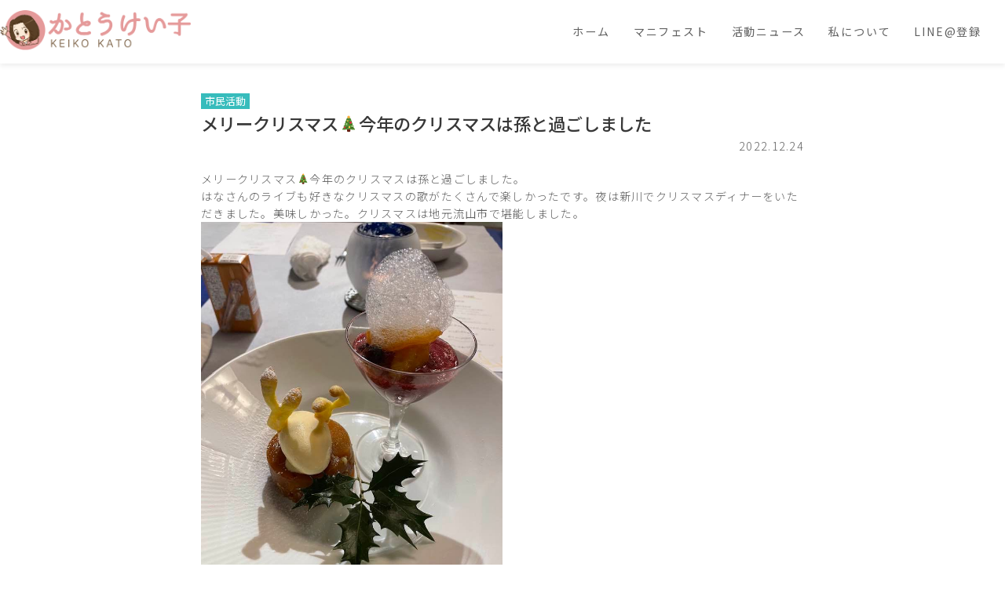

--- FILE ---
content_type: text/html; charset=UTF-8
request_url: https://www.katokeiko.net/post/922/
body_size: 9144
content:
<!DOCTYPE HTML>
<html lang="ja">
<head prefix="og: http://ogp.me/ns# fb: http://ogp.me/ns/fb# article: http://ogp.me/ns/article#">
	<meta charset="UTF-8">
	<title>メリークリスマス&#x1f384;今年のクリスマスは孫と過ごしました</title>
	<meta name="viewport" content="width=device-width,initial-scale=1.0">
  <link rel="preconnect" href="https://fonts.googleapis.com">
  <link rel="preconnect" href="https://fonts.gstatic.com" crossorigin>
  <link href="https://fonts.googleapis.com/css2?family=M+PLUS+1p:wght@100;300;400;500;700;800;900&family=M+PLUS+Rounded+1c:wght@100;300;400;500;700;800;900&family=Noto+Sans+JP:wght@100;300;400;500;700;900&family=Noto+Serif+JP:wght@200;300;400;500;600&family=Sawarabi+Gothic&display=swap" rel="stylesheet"> 
  <link rel="stylesheet" href="https://use.fontawesome.com/releases/v6.1.1/css/all.css">
  <!-- jQuery -->
  <script src="https://ajax.googleapis.com/ajax/libs/jquery/1.11.3/jquery.min.js"></script>
  <script src="https://code.jquery.com/jquery-3.4.1.min.js" integrity="sha256-CSXorXvZcTkaix6Yvo6HppcZGetbYMGWSFlBw8HfCJo=" crossorigin="anonymous"></script>
  <!-- /jQuery -->
  <!-- slick CSS -->
  <link rel="stylesheet" type="text/css" href="https://www.katokeiko.net/wp-content/themes/xeory_base/slick/slick.css" media="screen" />
  <link rel="stylesheet" type="text/css" href="https://www.katokeiko.net/wp-content/themes/xeory_base/slick/slick-theme.css" media="screen" />
  <!-- /slick CSS -->
  <!-- slick js -->
  <script src="https://www.katokeiko.net/wp-content/themes/xeory_base/slick/slick.min.js"></script>
  <!-- /slick js -->

	<!--[if lt IE 9]>
    <script src="http://html5shiv.googlecode.com/svn/trunk/html5.js"></script>
  <![endif]-->

<meta name='robots' content='max-image-preview:large' />
<meta name="keywords" content="" />
<meta name="description" content="メリークリスマス&#x1f384;今年のクリスマスは孫と過ごしました。
はなさんのライブも好きなクリスマスの歌がたくさんで楽しかったです。夜は新川でクリスマスディナーをいただきました。美味しかった。クリスマスは地元流山市で堪能しました。" />
<meta name="robots" content="index" />
<meta property="og:title" content="メリークリスマス&#x1f384;今年のクリスマスは孫と過ごしました" />
<meta property="og:type" content="article" />
<meta property="og:description" content="メリークリスマス&amp;#x1f384;今年のクリスマスは孫と過ごしました。
はなさんのライブも好きなクリスマスの歌がたくさんで楽しかったです。夜は新川でクリスマスディナーをいただきました。美味しかった。クリスマスは地元流山市で堪能しました。" />
<meta property="og:url" content="https://www.katokeiko.net/post/922/" />
<meta property="og:image" content="https://www.katokeiko.net/wp-content/uploads/2023/01/321768132_1484845672026719_2113313678317897721_n.jpg" />
<meta property="og:locale" content="ja_JP" />
<meta property="og:site_name" content="かとう　けい子" />
<link href="https://plus.google.com/" rel="publisher" />
        <script>var ajaxUrl = 'https://www.katokeiko.net/wp-admin/admin-ajax.php';</script>
            <script>var ajaxUrl = 'https://www.katokeiko.net/wp-admin/admin-ajax.php';</script>
    <link rel='dns-prefetch' href='//s.w.org' />
<link rel="alternate" type="application/rss+xml" title="かとう　けい子 &raquo; メリークリスマス&#x1f384;今年のクリスマスは孫と過ごしました のコメントのフィード" href="https://www.katokeiko.net/post/922/feed/" />
<script type="text/javascript">
window._wpemojiSettings = {"baseUrl":"https:\/\/s.w.org\/images\/core\/emoji\/14.0.0\/72x72\/","ext":".png","svgUrl":"https:\/\/s.w.org\/images\/core\/emoji\/14.0.0\/svg\/","svgExt":".svg","source":{"concatemoji":"https:\/\/www.katokeiko.net\/wp-includes\/js\/wp-emoji-release.min.js?ver=6.0"}};
/*! This file is auto-generated */
!function(e,a,t){var n,r,o,i=a.createElement("canvas"),p=i.getContext&&i.getContext("2d");function s(e,t){var a=String.fromCharCode,e=(p.clearRect(0,0,i.width,i.height),p.fillText(a.apply(this,e),0,0),i.toDataURL());return p.clearRect(0,0,i.width,i.height),p.fillText(a.apply(this,t),0,0),e===i.toDataURL()}function c(e){var t=a.createElement("script");t.src=e,t.defer=t.type="text/javascript",a.getElementsByTagName("head")[0].appendChild(t)}for(o=Array("flag","emoji"),t.supports={everything:!0,everythingExceptFlag:!0},r=0;r<o.length;r++)t.supports[o[r]]=function(e){if(!p||!p.fillText)return!1;switch(p.textBaseline="top",p.font="600 32px Arial",e){case"flag":return s([127987,65039,8205,9895,65039],[127987,65039,8203,9895,65039])?!1:!s([55356,56826,55356,56819],[55356,56826,8203,55356,56819])&&!s([55356,57332,56128,56423,56128,56418,56128,56421,56128,56430,56128,56423,56128,56447],[55356,57332,8203,56128,56423,8203,56128,56418,8203,56128,56421,8203,56128,56430,8203,56128,56423,8203,56128,56447]);case"emoji":return!s([129777,127995,8205,129778,127999],[129777,127995,8203,129778,127999])}return!1}(o[r]),t.supports.everything=t.supports.everything&&t.supports[o[r]],"flag"!==o[r]&&(t.supports.everythingExceptFlag=t.supports.everythingExceptFlag&&t.supports[o[r]]);t.supports.everythingExceptFlag=t.supports.everythingExceptFlag&&!t.supports.flag,t.DOMReady=!1,t.readyCallback=function(){t.DOMReady=!0},t.supports.everything||(n=function(){t.readyCallback()},a.addEventListener?(a.addEventListener("DOMContentLoaded",n,!1),e.addEventListener("load",n,!1)):(e.attachEvent("onload",n),a.attachEvent("onreadystatechange",function(){"complete"===a.readyState&&t.readyCallback()})),(e=t.source||{}).concatemoji?c(e.concatemoji):e.wpemoji&&e.twemoji&&(c(e.twemoji),c(e.wpemoji)))}(window,document,window._wpemojiSettings);
</script>
<style type="text/css">
img.wp-smiley,
img.emoji {
	display: inline !important;
	border: none !important;
	box-shadow: none !important;
	height: 1em !important;
	width: 1em !important;
	margin: 0 0.07em !important;
	vertical-align: -0.1em !important;
	background: none !important;
	padding: 0 !important;
}
</style>
	<link rel='stylesheet' id='base-css-css'  href='https://www.katokeiko.net/wp-content/themes/xeory_base/base.css?ver=6.0' type='text/css' media='all' />
<link rel='stylesheet' id='font-awesome-css'  href='https://www.katokeiko.net/wp-content/themes/xeory_base/lib/fonts/font-awesome-4.5.0/css/font-awesome.min.css?ver=6.0' type='text/css' media='all' />
<link rel='stylesheet' id='wp-block-library-css'  href='https://www.katokeiko.net/wp-includes/css/dist/block-library/style.min.css?ver=6.0' type='text/css' media='all' />
<style id='global-styles-inline-css' type='text/css'>
body{--wp--preset--color--black: #000000;--wp--preset--color--cyan-bluish-gray: #abb8c3;--wp--preset--color--white: #ffffff;--wp--preset--color--pale-pink: #f78da7;--wp--preset--color--vivid-red: #cf2e2e;--wp--preset--color--luminous-vivid-orange: #ff6900;--wp--preset--color--luminous-vivid-amber: #fcb900;--wp--preset--color--light-green-cyan: #7bdcb5;--wp--preset--color--vivid-green-cyan: #00d084;--wp--preset--color--pale-cyan-blue: #8ed1fc;--wp--preset--color--vivid-cyan-blue: #0693e3;--wp--preset--color--vivid-purple: #9b51e0;--wp--preset--gradient--vivid-cyan-blue-to-vivid-purple: linear-gradient(135deg,rgba(6,147,227,1) 0%,rgb(155,81,224) 100%);--wp--preset--gradient--light-green-cyan-to-vivid-green-cyan: linear-gradient(135deg,rgb(122,220,180) 0%,rgb(0,208,130) 100%);--wp--preset--gradient--luminous-vivid-amber-to-luminous-vivid-orange: linear-gradient(135deg,rgba(252,185,0,1) 0%,rgba(255,105,0,1) 100%);--wp--preset--gradient--luminous-vivid-orange-to-vivid-red: linear-gradient(135deg,rgba(255,105,0,1) 0%,rgb(207,46,46) 100%);--wp--preset--gradient--very-light-gray-to-cyan-bluish-gray: linear-gradient(135deg,rgb(238,238,238) 0%,rgb(169,184,195) 100%);--wp--preset--gradient--cool-to-warm-spectrum: linear-gradient(135deg,rgb(74,234,220) 0%,rgb(151,120,209) 20%,rgb(207,42,186) 40%,rgb(238,44,130) 60%,rgb(251,105,98) 80%,rgb(254,248,76) 100%);--wp--preset--gradient--blush-light-purple: linear-gradient(135deg,rgb(255,206,236) 0%,rgb(152,150,240) 100%);--wp--preset--gradient--blush-bordeaux: linear-gradient(135deg,rgb(254,205,165) 0%,rgb(254,45,45) 50%,rgb(107,0,62) 100%);--wp--preset--gradient--luminous-dusk: linear-gradient(135deg,rgb(255,203,112) 0%,rgb(199,81,192) 50%,rgb(65,88,208) 100%);--wp--preset--gradient--pale-ocean: linear-gradient(135deg,rgb(255,245,203) 0%,rgb(182,227,212) 50%,rgb(51,167,181) 100%);--wp--preset--gradient--electric-grass: linear-gradient(135deg,rgb(202,248,128) 0%,rgb(113,206,126) 100%);--wp--preset--gradient--midnight: linear-gradient(135deg,rgb(2,3,129) 0%,rgb(40,116,252) 100%);--wp--preset--duotone--dark-grayscale: url('#wp-duotone-dark-grayscale');--wp--preset--duotone--grayscale: url('#wp-duotone-grayscale');--wp--preset--duotone--purple-yellow: url('#wp-duotone-purple-yellow');--wp--preset--duotone--blue-red: url('#wp-duotone-blue-red');--wp--preset--duotone--midnight: url('#wp-duotone-midnight');--wp--preset--duotone--magenta-yellow: url('#wp-duotone-magenta-yellow');--wp--preset--duotone--purple-green: url('#wp-duotone-purple-green');--wp--preset--duotone--blue-orange: url('#wp-duotone-blue-orange');--wp--preset--font-size--small: 13px;--wp--preset--font-size--medium: 20px;--wp--preset--font-size--large: 36px;--wp--preset--font-size--x-large: 42px;}.has-black-color{color: var(--wp--preset--color--black) !important;}.has-cyan-bluish-gray-color{color: var(--wp--preset--color--cyan-bluish-gray) !important;}.has-white-color{color: var(--wp--preset--color--white) !important;}.has-pale-pink-color{color: var(--wp--preset--color--pale-pink) !important;}.has-vivid-red-color{color: var(--wp--preset--color--vivid-red) !important;}.has-luminous-vivid-orange-color{color: var(--wp--preset--color--luminous-vivid-orange) !important;}.has-luminous-vivid-amber-color{color: var(--wp--preset--color--luminous-vivid-amber) !important;}.has-light-green-cyan-color{color: var(--wp--preset--color--light-green-cyan) !important;}.has-vivid-green-cyan-color{color: var(--wp--preset--color--vivid-green-cyan) !important;}.has-pale-cyan-blue-color{color: var(--wp--preset--color--pale-cyan-blue) !important;}.has-vivid-cyan-blue-color{color: var(--wp--preset--color--vivid-cyan-blue) !important;}.has-vivid-purple-color{color: var(--wp--preset--color--vivid-purple) !important;}.has-black-background-color{background-color: var(--wp--preset--color--black) !important;}.has-cyan-bluish-gray-background-color{background-color: var(--wp--preset--color--cyan-bluish-gray) !important;}.has-white-background-color{background-color: var(--wp--preset--color--white) !important;}.has-pale-pink-background-color{background-color: var(--wp--preset--color--pale-pink) !important;}.has-vivid-red-background-color{background-color: var(--wp--preset--color--vivid-red) !important;}.has-luminous-vivid-orange-background-color{background-color: var(--wp--preset--color--luminous-vivid-orange) !important;}.has-luminous-vivid-amber-background-color{background-color: var(--wp--preset--color--luminous-vivid-amber) !important;}.has-light-green-cyan-background-color{background-color: var(--wp--preset--color--light-green-cyan) !important;}.has-vivid-green-cyan-background-color{background-color: var(--wp--preset--color--vivid-green-cyan) !important;}.has-pale-cyan-blue-background-color{background-color: var(--wp--preset--color--pale-cyan-blue) !important;}.has-vivid-cyan-blue-background-color{background-color: var(--wp--preset--color--vivid-cyan-blue) !important;}.has-vivid-purple-background-color{background-color: var(--wp--preset--color--vivid-purple) !important;}.has-black-border-color{border-color: var(--wp--preset--color--black) !important;}.has-cyan-bluish-gray-border-color{border-color: var(--wp--preset--color--cyan-bluish-gray) !important;}.has-white-border-color{border-color: var(--wp--preset--color--white) !important;}.has-pale-pink-border-color{border-color: var(--wp--preset--color--pale-pink) !important;}.has-vivid-red-border-color{border-color: var(--wp--preset--color--vivid-red) !important;}.has-luminous-vivid-orange-border-color{border-color: var(--wp--preset--color--luminous-vivid-orange) !important;}.has-luminous-vivid-amber-border-color{border-color: var(--wp--preset--color--luminous-vivid-amber) !important;}.has-light-green-cyan-border-color{border-color: var(--wp--preset--color--light-green-cyan) !important;}.has-vivid-green-cyan-border-color{border-color: var(--wp--preset--color--vivid-green-cyan) !important;}.has-pale-cyan-blue-border-color{border-color: var(--wp--preset--color--pale-cyan-blue) !important;}.has-vivid-cyan-blue-border-color{border-color: var(--wp--preset--color--vivid-cyan-blue) !important;}.has-vivid-purple-border-color{border-color: var(--wp--preset--color--vivid-purple) !important;}.has-vivid-cyan-blue-to-vivid-purple-gradient-background{background: var(--wp--preset--gradient--vivid-cyan-blue-to-vivid-purple) !important;}.has-light-green-cyan-to-vivid-green-cyan-gradient-background{background: var(--wp--preset--gradient--light-green-cyan-to-vivid-green-cyan) !important;}.has-luminous-vivid-amber-to-luminous-vivid-orange-gradient-background{background: var(--wp--preset--gradient--luminous-vivid-amber-to-luminous-vivid-orange) !important;}.has-luminous-vivid-orange-to-vivid-red-gradient-background{background: var(--wp--preset--gradient--luminous-vivid-orange-to-vivid-red) !important;}.has-very-light-gray-to-cyan-bluish-gray-gradient-background{background: var(--wp--preset--gradient--very-light-gray-to-cyan-bluish-gray) !important;}.has-cool-to-warm-spectrum-gradient-background{background: var(--wp--preset--gradient--cool-to-warm-spectrum) !important;}.has-blush-light-purple-gradient-background{background: var(--wp--preset--gradient--blush-light-purple) !important;}.has-blush-bordeaux-gradient-background{background: var(--wp--preset--gradient--blush-bordeaux) !important;}.has-luminous-dusk-gradient-background{background: var(--wp--preset--gradient--luminous-dusk) !important;}.has-pale-ocean-gradient-background{background: var(--wp--preset--gradient--pale-ocean) !important;}.has-electric-grass-gradient-background{background: var(--wp--preset--gradient--electric-grass) !important;}.has-midnight-gradient-background{background: var(--wp--preset--gradient--midnight) !important;}.has-small-font-size{font-size: var(--wp--preset--font-size--small) !important;}.has-medium-font-size{font-size: var(--wp--preset--font-size--medium) !important;}.has-large-font-size{font-size: var(--wp--preset--font-size--large) !important;}.has-x-large-font-size{font-size: var(--wp--preset--font-size--x-large) !important;}
</style>
<link rel='stylesheet' id='main-css-css'  href='https://www.katokeiko.net/wp-content/themes/xeory_base/style.css?ver=6.0' type='text/css' media='all' />
<script type='text/javascript' src='https://www.katokeiko.net/wp-includes/js/jquery/jquery.min.js?ver=3.6.0' id='jquery-core-js'></script>
<script type='text/javascript' src='https://www.katokeiko.net/wp-includes/js/jquery/jquery-migrate.min.js?ver=3.3.2' id='jquery-migrate-js'></script>
<script type='text/javascript' src='https://www.katokeiko.net/wp-content/themes/xeory_base/main.js?ver=6.0' id='main-script-js'></script>
<link rel="https://api.w.org/" href="https://www.katokeiko.net/wp-json/" /><link rel="alternate" type="application/json" href="https://www.katokeiko.net/wp-json/wp/v2/posts/922" /><link rel="EditURI" type="application/rsd+xml" title="RSD" href="https://www.katokeiko.net/xmlrpc.php?rsd" />
<link rel="wlwmanifest" type="application/wlwmanifest+xml" href="https://www.katokeiko.net/wp-includes/wlwmanifest.xml" /> 
<meta name="generator" content="WordPress 6.0" />
<link rel="canonical" href="https://www.katokeiko.net/post/922/" />
<link rel='shortlink' href='https://www.katokeiko.net/?p=922' />
<link rel="alternate" type="application/json+oembed" href="https://www.katokeiko.net/wp-json/oembed/1.0/embed?url=https%3A%2F%2Fwww.katokeiko.net%2Fpost%2F922%2F" />
<link rel="alternate" type="text/xml+oembed" href="https://www.katokeiko.net/wp-json/oembed/1.0/embed?url=https%3A%2F%2Fwww.katokeiko.net%2Fpost%2F922%2F&#038;format=xml" />
<script type="text/javascript">
	window._se_plugin_version = '8.1.9';
</script>
<link rel="icon" href="https://www.katokeiko.net/wp-content/uploads/2022/07/cropped-グループ-80-32x32.png" sizes="32x32" />
<link rel="icon" href="https://www.katokeiko.net/wp-content/uploads/2022/07/cropped-グループ-80-192x192.png" sizes="192x192" />
<link rel="apple-touch-icon" href="https://www.katokeiko.net/wp-content/uploads/2022/07/cropped-グループ-80-180x180.png" />
<meta name="msapplication-TileImage" content="https://www.katokeiko.net/wp-content/uploads/2022/07/cropped-グループ-80-270x270.png" />


</head>

<body id="top" class="post-template-default single single-post postid-922 single-format-standard left-content default" itemschope="itemscope" itemtype="http://schema.org/WebPage">

  <div id="fb-root"></div>
<script>(function(d, s, id) {
  var js, fjs = d.getElementsByTagName(s)[0];
  if (d.getElementById(id)) return;
  js = d.createElement(s); js.id = id;
  js.src = "//connect.facebook.net/ja_JP/sdk.js#xfbml=1&version=v2.8&appId=";
  fjs.parentNode.insertBefore(js, fjs);
}(document, 'script', 'facebook-jssdk'));</script>


<header id="header" role="banner" itemscope="itemscope" itemtype="http://schema.org/WPHeader">
  <div class="wrap">
          <p id="logo" itemprop="headline">
        <a href="https://www.katokeiko.net"><img src="https://www.katokeiko.net/wp-content/uploads/2022/07/cropped-グループ-24@2x.png" alt="かとう　けい子" /></a>
      </p>

      
      <div class="header_line only_sp"><a href="https://www.katokeiko.net#contact">LINE@登録</a></div>

    <!-- start global nav  -->
    <!---->
        <nav id="gnav_pc" role="navigation" itemscope="itemscope" itemtype="http://scheme.org/SiteNavigationElement" class="only_pc">
      <div>
      <div id="gnav-container" class="gnav-container"><ul id="gnav-ul" class="clearfix"><li id="menu-item-22" class="menu-item menu-item-type-custom menu-item-object-custom menu-item-home menu-item-22"><a href="https://www.katokeiko.net/">ホーム</a></li>
<li id="menu-item-20" class="menu-item menu-item-type-custom menu-item-object-custom menu-item-home menu-item-20"><a href="https://www.katokeiko.net/#manifest1">マニフェスト</a></li>
<li id="menu-item-19" class="menu-item menu-item-type-custom menu-item-object-custom menu-item-home menu-item-19"><a href="https://www.katokeiko.net/#news">活動ニュース</a></li>
<li id="menu-item-18" class="menu-item menu-item-type-custom menu-item-object-custom menu-item-home menu-item-18"><a href="https://www.katokeiko.net/#profile">私について</a></li>
<li id="menu-item-23" class="menu-item menu-item-type-custom menu-item-object-custom menu-item-home menu-item-23"><a href="https://www.katokeiko.net/#contact">LINE@登録</a></li>
</ul></div>      </div>
    </nav>
    
                <div id="header-menu-tog"> <a><i class="fa-solid fa-bars fa-lg" style="color: #E59A9A"></i></a></div>
      </div>
</header>
    <!-- start global nav  -->
    <!---->
        <nav id="gnav" role="navigation" itemscope="itemscope" itemtype="http://scheme.org/SiteNavigationElement" class="only_sp">
      <div class="header_ground">
        <div class="header_close"><i class="fa-solid fa-xmark"></i>  閉じる</div>
        <div id="gnav-container" class="gnav-container"><ul id="gnav-ul" class="clearfix"><li class="menu-item menu-item-type-custom menu-item-object-custom menu-item-home menu-item-22"><a href="https://www.katokeiko.net/">ホーム</a></li>
<li class="menu-item menu-item-type-custom menu-item-object-custom menu-item-home menu-item-20"><a href="https://www.katokeiko.net/#manifest1">マニフェスト</a></li>
<li class="menu-item menu-item-type-custom menu-item-object-custom menu-item-home menu-item-19"><a href="https://www.katokeiko.net/#news">活動ニュース</a></li>
<li class="menu-item menu-item-type-custom menu-item-object-custom menu-item-home menu-item-18"><a href="https://www.katokeiko.net/#profile">私について</a></li>
<li class="menu-item menu-item-type-custom menu-item-object-custom menu-item-home menu-item-23"><a href="https://www.katokeiko.net/#contact">LINE@登録</a></li>
</ul></div>      </div>
    </nav>
        
              <div id="header-menu-tog"> <a href="#"><i class="fa fa-align-justify"></i></a></div>
      </div>
</header>


<div id="content">

<div class="wrap">

  <div id="main" class="col-md-8" role="main">

    <div class="main-inner single_inner">

      
            <article id="post-922" class="post-922 post type-post status-publish format-standard has-post-thumbnail hentry category-activity">

        <header class="post-header single_post">
          <p class="single_category">市民活動          </p>
          <h1 class="single_title">メリークリスマス&#x1f384;今年のクリスマスは孫と過ごしました</h1>
          <div class="single_date">2022.12.24</div>
        </header>

        <section>
                      <div class="single_thumbnail">
                          </div>
                  </section>

        <section class="post-content">


          <p>メリークリスマス&#x1f384;今年のクリスマスは孫と過ごしました。<br />
はなさんのライブも好きなクリスマスの歌がたくさんで楽しかったです。夜は新川でクリスマスディナーをいただきました。美味しかった。クリスマスは地元流山市で堪能しました。</p>
<p><img src="https://www.katokeiko.net/wp-content/uploads/2023/01/321768132_1484845672026719_2113313678317897721_n.jpg" style="width: 50%;"/></p>
<p><img src="https://www.katokeiko.net/wp-content/uploads/2023/01/321426781_1131253257575149_6971603026550836998_n.jpg" style="width: 50%;"/></p>
<p><img src="https://www.katokeiko.net/wp-content/uploads/2023/01/321279833_562765062357246_5972630420555677494_n.jpg" style="width: 50%;"/></p>
<p><img src="https://www.katokeiko.net/wp-content/uploads/2023/01/321942593_699369825199530_1644652559631335187_n.jpg" style="width: 50%;"/></p>
<p><img src="https://www.katokeiko.net/wp-content/uploads/2023/01/321899792_1322883781846532_4217623230281039705_n.jpg" style="width: 50%;"/></p>

        </section>

        <footer class="single_footer">
          <hr class="single_hr">
          <p>投稿者：katokeiko          </p>
          <p>カテゴリー：市民活動          </p>
          <p>投稿日：2022.12.24</p>
          <hr class="single_hr">
        </footer>

      </article>


      
      <div>
        <p class="share">この記事をシェア！</p>
        <div class="sns__container">
          <a class="sns__facebook" href="http://www.facebook.com/share.php?u=https://www.katokeiko.net/post/922/" target="_blank" rel="nofollow noopener">
            <img class="sns__container_block" src="https://www.katokeiko.net/wp-content/uploads/top/facebook_single.svg" alt="Facebook" title="Facebook">
          </a>
          <a class="sns__twitter" href="https://twitter.com/share?url=https://www.katokeiko.net/post/922/&text=メリークリスマス&#x1f384;今年のクリスマスは孫と過ごしました" target="_blank" rel="nofollow noopener">
            <img class="sns__container_block" src="https://www.katokeiko.net/wp-content/uploads/top/twitter_single.svg" alt="Facebook" title="Facebook">
          </a>
          <a class="sns__line" href="https://social-plugins.line.me/lineit/share?url=https://www.katokeiko.net/post/922/">
            <img class="sns__container_block" src="https://www.katokeiko.net/wp-content/uploads/top/line_single.svg" alt="Facebook" title="Facebook">
          </a>
          <a class="sns__line copy-button"  id="share-url" data-clipboard-text="https://www.katokeiko.net/post/922/" target="_blank" rel="nofollow noopener">
            <img class="sns__container_block" src="https://www.katokeiko.net/wp-content/uploads/top/copy_single.svg" alt="Facebook" title="Facebook">
          </a>
        </div>

        <div class="single_link">
                      <div class="single_link_a single_previous"><a href="https://www.katokeiko.net/post/925/" rel="prev">前の記事</a></div>
                                <div class="single_link_a single_next"><a href="https://www.katokeiko.net/post/919/" rel="next">次の記事へ</a></div>
                  </div>
        <hr class="single_hr">

        <p class="kanren">関連記事</p>
                                          <li class="list-item2">
                    <a href="https://www.katokeiko.net/post/880/">
                    <div class="post_category">市民活動</div><div class="zoom"><img width="161" height="214" src="https://www.katokeiko.net/wp-content/uploads/2023/01/325759810_590357392917116_5229308491616932358_n-161x214.jpg" class="attachment-post-thumbnail size-post-thumbnail wp-post-image" alt="" loading="lazy" srcset="https://www.katokeiko.net/wp-content/uploads/2023/01/325759810_590357392917116_5229308491616932358_n-161x214.jpg 161w, https://www.katokeiko.net/wp-content/uploads/2023/01/325759810_590357392917116_5229308491616932358_n-225x300.jpg 225w, https://www.katokeiko.net/wp-content/uploads/2023/01/325759810_590357392917116_5229308491616932358_n-195x260.jpg 195w, https://www.katokeiko.net/wp-content/uploads/2023/01/325759810_590357392917116_5229308491616932358_n.jpg 720w" sizes="(max-width: 161px) 100vw, 161px" /></div>                      <div class="post_contents">

                      <p class="post_title">今朝は5時半から流山セントラルパーク駅に立ってご挨拶
市議としては12...</p><p>今朝は5時半から流山セントラルパーク駅に立ってご挨拶
市議としては12年、母として33年、...</p>2023.01.18                      </div>
                    </a>
                  </li>
                                  <li class="list-item2">
                    <a href="https://www.katokeiko.net/post/967/">
                    <div class="post_category">市民活動</div><div class="zoom"><img width="285" height="214" src="https://www.katokeiko.net/wp-content/uploads/2023/01/317096633_5729960977084386_5756080656073678585_n-285x214.jpg" class="attachment-post-thumbnail size-post-thumbnail wp-post-image" alt="" loading="lazy" srcset="https://www.katokeiko.net/wp-content/uploads/2023/01/317096633_5729960977084386_5756080656073678585_n-285x214.jpg 285w, https://www.katokeiko.net/wp-content/uploads/2023/01/317096633_5729960977084386_5756080656073678585_n-300x225.jpg 300w, https://www.katokeiko.net/wp-content/uploads/2023/01/317096633_5729960977084386_5756080656073678585_n-768x576.jpg 768w, https://www.katokeiko.net/wp-content/uploads/2023/01/317096633_5729960977084386_5756080656073678585_n-282x212.jpg 282w, https://www.katokeiko.net/wp-content/uploads/2023/01/317096633_5729960977084386_5756080656073678585_n.jpg 960w" sizes="(max-width: 285px) 100vw, 285px" /></div>                      <div class="post_contents">

                      <p class="post_title">入院３日目9時10分から手首の手術に入ります</p><p>入院３日目9時10分から手首の手術に入ります。昨日は一般質問１日目議会傍聴しましたが、今日...</p>2022.11.29                      </div>
                    </a>
                  </li>
                                  <li class="list-item2">
                    <a href="https://www.katokeiko.net/post/1172/">
                    <div class="post_category">市民活動</div><div class="zoom"><img width="285" height="214" src="https://www.katokeiko.net/wp-content/uploads/2023/02/330148302_740964677549562_1218522306315242430_n-285x214.jpg" class="attachment-post-thumbnail size-post-thumbnail wp-post-image" alt="" loading="lazy" srcset="https://www.katokeiko.net/wp-content/uploads/2023/02/330148302_740964677549562_1218522306315242430_n-285x214.jpg 285w, https://www.katokeiko.net/wp-content/uploads/2023/02/330148302_740964677549562_1218522306315242430_n-300x225.jpg 300w, https://www.katokeiko.net/wp-content/uploads/2023/02/330148302_740964677549562_1218522306315242430_n-768x576.jpg 768w, https://www.katokeiko.net/wp-content/uploads/2023/02/330148302_740964677549562_1218522306315242430_n-282x212.jpg 282w, https://www.katokeiko.net/wp-content/uploads/2023/02/330148302_740964677549562_1218522306315242430_n.jpg 960w" sizes="(max-width: 285px) 100vw, 285px" /></div>                      <div class="post_contents">

                      <p class="post_title">今日は温暖化防止ながれやまの市民講座らんま先生のエコ実験教室</p><p>今日は温暖化防止ながれやまの市民講座らんま先生のエコ実験教室。準備から片付けまで参加させて...</p>2023.02.12                      </div>
                    </a>
                  </li>
                                  <li class="list-item2">
                    <a href="https://www.katokeiko.net/post/1362/">
                    <div class="post_category">市民活動</div><div class="zoom"><img width="304" height="171" src="https://www.katokeiko.net/wp-content/uploads/2023/04/340444967_690463206163836_7709554600002855839_n-304x171.jpg" class="attachment-post-thumbnail size-post-thumbnail wp-post-image" alt="" loading="lazy" srcset="https://www.katokeiko.net/wp-content/uploads/2023/04/340444967_690463206163836_7709554600002855839_n-304x171.jpg 304w, https://www.katokeiko.net/wp-content/uploads/2023/04/340444967_690463206163836_7709554600002855839_n-300x169.jpg 300w, https://www.katokeiko.net/wp-content/uploads/2023/04/340444967_690463206163836_7709554600002855839_n-282x159.jpg 282w, https://www.katokeiko.net/wp-content/uploads/2023/04/340444967_690463206163836_7709554600002855839_n.jpg 720w" sizes="(max-width: 304px) 100vw, 304px" /></div>                      <div class="post_contents">

                      <p class="post_title">かとうけい子、最終日の決意です</p><p>かとうけい子、最終日の決意です。県議会へ挑戦し、必ず千葉県と流山、そして東葛地域全体の改革...</p>2023.04.08                      </div>
                    </a>
                  </li>
                                  <li class="list-item2">
                    <a href="https://www.katokeiko.net/post/666/">
                    <div class="post_category">市民活動</div><div class="zoom"><img width="285" height="214" src="https://www.katokeiko.net/wp-content/uploads/2022/10/310110154_5567775589969593_5697973628415936113_n-285x214.jpg" class="attachment-post-thumbnail size-post-thumbnail wp-post-image" alt="" loading="lazy" srcset="https://www.katokeiko.net/wp-content/uploads/2022/10/310110154_5567775589969593_5697973628415936113_n-285x214.jpg 285w, https://www.katokeiko.net/wp-content/uploads/2022/10/310110154_5567775589969593_5697973628415936113_n-300x225.jpg 300w, https://www.katokeiko.net/wp-content/uploads/2022/10/310110154_5567775589969593_5697973628415936113_n-282x212.jpg 282w, https://www.katokeiko.net/wp-content/uploads/2022/10/310110154_5567775589969593_5697973628415936113_n.jpg 720w" sizes="(max-width: 285px) 100vw, 285px" /></div>                      <div class="post_contents">

                      <p class="post_title">昨日議会が閉会し、はれて自由の身に</p><p>昨日議会が閉会し、はれて自由の身に。というより、市民団体活動の方が忙しい。今日は温暖化防止...</p>2022.10.05                      </div>
                    </a>
                  </li>
                                  <li class="list-item2">
                    <a href="https://www.katokeiko.net/post/538/">
                    <div class="post_category">市民活動</div><div class="zoom"><img src="https://www.katokeiko.net/wp-content/uploads/top/default.png"></div>                      <div class="post_contents">

                      <p class="post_title">はい！一年ぶりの開催です</p><p>はい！一年ぶりの開催です。ホワイエではフェイクスイーツのワークショップや、東日本大震災で流...</p>2022.08.19                      </div>
                    </a>
                  </li>
                                  <li class="list-item2">
                    <a href="https://www.katokeiko.net/post/955/">
                    <div class="post_category">市民活動</div><div class="zoom"><img width="285" height="214" src="https://www.katokeiko.net/wp-content/uploads/2023/01/317631168_5741843512562799_4293771586836911841_n-285x214.jpg" class="attachment-post-thumbnail size-post-thumbnail wp-post-image" alt="" loading="lazy" srcset="https://www.katokeiko.net/wp-content/uploads/2023/01/317631168_5741843512562799_4293771586836911841_n-285x214.jpg 285w, https://www.katokeiko.net/wp-content/uploads/2023/01/317631168_5741843512562799_4293771586836911841_n-300x225.jpg 300w, https://www.katokeiko.net/wp-content/uploads/2023/01/317631168_5741843512562799_4293771586836911841_n-768x576.jpg 768w, https://www.katokeiko.net/wp-content/uploads/2023/01/317631168_5741843512562799_4293771586836911841_n-282x212.jpg 282w, https://www.katokeiko.net/wp-content/uploads/2023/01/317631168_5741843512562799_4293771586836911841_n.jpg 960w" sizes="(max-width: 285px) 100vw, 285px" /></div>                      <div class="post_contents">

                      <p class="post_title">退院３日目</p><p>退院３日目。痛み止めが切れても我慢できる痛さくらいになり、人間の体は素晴らしいなと思います...</p>2022.12.04                      </div>
                    </a>
                  </li>
                                  <li class="list-item2">
                    <a href="https://www.katokeiko.net/post/895/">
                    <div class="post_category">市民活動</div><div class="zoom"><img width="161" height="214" src="https://www.katokeiko.net/wp-content/uploads/2023/01/324566651_1863122754038914_7388419092156732550_n-161x214.jpg" class="attachment-post-thumbnail size-post-thumbnail wp-post-image" alt="" loading="lazy" srcset="https://www.katokeiko.net/wp-content/uploads/2023/01/324566651_1863122754038914_7388419092156732550_n-161x214.jpg 161w, https://www.katokeiko.net/wp-content/uploads/2023/01/324566651_1863122754038914_7388419092156732550_n-225x300.jpg 225w, https://www.katokeiko.net/wp-content/uploads/2023/01/324566651_1863122754038914_7388419092156732550_n-195x260.jpg 195w, https://www.katokeiko.net/wp-content/uploads/2023/01/324566651_1863122754038914_7388419092156732550_n.jpg 720w" sizes="(max-width: 161px) 100vw, 161px" /></div>                      <div class="post_contents">

                      <p class="post_title">今朝は初石駅で駅頭</p><p>今朝は初石駅で駅頭。何人かのお知り合いにもお会いできて嬉しかったです。その後西初石地区を歩...</p>2023.01.11                      </div>
                    </a>
                  </li>
                                  <li class="list-item2">
                    <a href="https://www.katokeiko.net/post/634/">
                    <div class="post_category">市民活動</div><div class="zoom"><img src="https://www.katokeiko.net/wp-content/uploads/top/default.png"></div>                      <div class="post_contents">

                      <p class="post_title">お洒落な図書館</p><p>お洒落な図書館。たくさんの方々の学びの場になるといいですね。</p>2022.09.16                      </div>
                    </a>
                  </li>
                                  <li class="list-item2">
                    <a href="https://www.katokeiko.net/post/1350/">
                    <div class="post_category">市民活動</div><div class="zoom"><img width="285" height="214" src="https://www.katokeiko.net/wp-content/uploads/2023/04/339873677_891976891880072_8418258699183694499_n-285x214.jpg" class="attachment-post-thumbnail size-post-thumbnail wp-post-image" alt="" loading="lazy" srcset="https://www.katokeiko.net/wp-content/uploads/2023/04/339873677_891976891880072_8418258699183694499_n-285x214.jpg 285w, https://www.katokeiko.net/wp-content/uploads/2023/04/339873677_891976891880072_8418258699183694499_n-300x225.jpg 300w, https://www.katokeiko.net/wp-content/uploads/2023/04/339873677_891976891880072_8418258699183694499_n-768x577.jpg 768w, https://www.katokeiko.net/wp-content/uploads/2023/04/339873677_891976891880072_8418258699183694499_n-282x212.jpg 282w, https://www.katokeiko.net/wp-content/uploads/2023/04/339873677_891976891880072_8418258699183694499_n.jpg 958w" sizes="(max-width: 285px) 100vw, 285px" /></div>                      <div class="post_contents">

                      <p class="post_title">自転車隊も動いてます&#x1f6b4;&#x200d;&#x2642;...</p><p>自転車隊も動いてます&#x1f6b4;&#x200d;&#x2642;&#xfe0f;</p>2023.04.07                      </div>
                    </a>
                  </li>
                                                



      </div>

    </div><!-- /main-inner -->
  </div><!-- /main -->
</div><!-- /wrap -->

</div><!-- /content -->

    <script>
  jQuery(document).ready(function($){
      var clipboard=new ClipboardJS('.copy-button');
  });
  </script>
  <script type="application/ld+json">
  {
    "@context": "http://schema.org",
    "@type": "BlogPosting",
    "mainEntityOfPage":{
      "@type":"WebPage",
      "@id":"https://www.katokeiko.net/post/922/"
    },
    "headline":"メリークリスマス&#x1f384;今年のクリスマスは孫と過ごしました",
    "image": [
      "https://www.katokeiko.net/wp-content/uploads/2023/01/321768132_1484845672026719_2113313678317897721_n.jpg"
    ],
    "datePublished": "2022-12-24T23:00:57+09:00",
    "dateModified": "2023-01-26T10:38:19+09:00",
    "author": {
      "@type": "Person",
      "name": "katokeiko"
    },
    "publisher": {
      "@type": "Organization",
      "name": "かとう　けい子",
      "logo": {
        "@type": "ImageObject",
        "url": "https://www.katokeiko.net/wp-content/uploads/2022/07/cropped-グループ-24@2x.png"
      }
    },
    "description": "メリークリスマス&#x1f384;今年のクリスマスは孫と過ごしました。 はなさんのライブも好きなクリスマスの歌がたくさんで楽しかったです。夜は新川でクリスマスディナーをいただきました。美味しかった。クリスマスは地元流山市 [&hellip;]"
  }
  </script>


<footer id="footer">
  <div class="footer-01">
    <div class="wrap">
        <nav class="menu-%e3%83%95%e3%83%83%e3%82%bf%e3%83%bc%e3%83%a1%e3%83%8b%e3%83%a5%e3%83%bc-container"><ul id="footer-nav" class=""><li id="menu-item-9" class="menu-item menu-item-type-custom menu-item-object-custom menu-item-home menu-item-9"><a href="https://www.katokeiko.net/#">ホーム</a></li>
<li id="menu-item-11" class="menu-item menu-item-type-custom menu-item-object-custom menu-item-home menu-item-11"><a href="https://www.katokeiko.net/#manifest1">マニフェスト</a></li>
<li id="menu-item-12" class="menu-item menu-item-type-custom menu-item-object-custom menu-item-home menu-item-12"><a href="https://www.katokeiko.net/#news">活動ニュース</a></li>
<li id="menu-item-13" class="menu-item menu-item-type-custom menu-item-object-custom menu-item-home menu-item-13"><a href="https://www.katokeiko.net/#profile">私について</a></li>
</ul></nav>    </div><!-- /wrap -->
  </div><!-- /footer-01 -->
  <div class="footer-02">
    <div class="wrap">
      <p class="footer-copy">
        © 2022 Keiko Kato. All Rights Reserved.
      </p>
    </div><!-- /wrap -->
  </div><!-- /footer-02 -->
  </footer>
<a href="#" class="pagetop"><span><i class="fa fa-angle-up"></i></span></a>
  <script src="https://apis.google.com/js/platform.js" async defer>
    {lang: 'ja'}
  </script><script type='text/javascript' src='https://www.katokeiko.net/wp-includes/js/clipboard.min.js?ver=2.0.10' id='clipboard-js'></script>
<script type='text/javascript' src='https://www.katokeiko.net/wp-content/themes/xeory_base/lib/js/jquery.pagetop.js?ver=6.0' id='pagetop-js'></script>
<script type='text/javascript' src='https://www.katokeiko.net/wp-content/themes/xeory_base/lib/js/jquery.table-scroll.js?ver=6.0' id='table-scroll-js'></script>
<script type='text/javascript' src='https://www.katokeiko.net/wp-content/themes/xeory_base/slick/slick.min.js?ver=1.8.1' id='slick.min-js'></script>
<script>
(function($){

$(function(){
    $(".sub-menu").css('display', 'none');
  $("#gnav-ul li").hover(function(){
    $(this).children('ul').fadeIn('fast');
  }, function(){
    $(this).children('ul').fadeOut('fast');
  });
    // スマホトグルメニュー

  $('#gnav').removeClass('active');

  $('#header-menu-tog a').click(function(){
    $('#gnav').toggleClass('active');
  });
});


})(jQuery);

</script>
</body>
</html>



--- FILE ---
content_type: text/css
request_url: https://www.katokeiko.net/wp-content/themes/xeory_base/style.css?ver=6.0
body_size: 18548
content:
@charset "UTF-8";
/*
Theme Name: XeoryBase
Theme URI: http://xeory.jp/
Description: Xeory　ベーステーマ
Author: バズ部
Author URI: https://bazubu.com/
Version: 0.2.3
*/
/* all display
-------------------------------------------------- */
.wrap {
  max-width: 1300px;
  box-sizing: border-box;
  /* margin: 0 4.3vw; */
  margin: 0 auto;
}
.wrap:before {
  display: inline-table;
}
.wrap:after {
  content: "";
  display: block;
  clear: both;
}

#main {
  width: 100%;
  float: left;
}

.main-inner {
  margin-right: 330px;
}

#side {
  width: 290px;
  float: left;
  margin-left: -290px;
}

.left-content #main {
  width: 100%;
  float: left;
}
.left-content .main-inner {
  width: 60%;
  margin: 100px auto 0px;
}
.left-content #side {
  width: 290px;
  float: left;
  margin-left: -290px;
}

.right-content #main {
  width: 100%;
  float: left;
}
.right-content .main-inner {
  margin-left: 330px;
  margin-right: 0;
}
.right-content #side {
  width: 290px;
  float: left;
  margin-left: -100%;
}

.one-column #content .wrap {
  width: 1000px;
}
.one-column #content .wrap #main {
  width: 100%;
  float: none;
}
.one-column #content .wrap #main .main-inner {
  width: 100%;
  margin: 0;
}
.one-column #content .wrap #side {
  display: none;
}

/* ----------------------------------------
* レスポンシブ
* ~ / 1200px / 991px / 767px 
* desctop / laptop / tablet / phone
---------------------------------------- */
@media screen and (max-width: 1200px) {
  /* laptop */
  .wrap,
  .one-column #content .wrap {
    margin-left: 30px;
    margin-right: 30px;
    width: auto;
  }

  .main-inner {
    margin-right: 320px;
    box-sizing: border-box;
  }

  /* laptop end */
}
@media screen and (max-width: 991px) {
  /* tablet */
  .wrap,
  .one-column #content .wrap {
    margin-left: 20px;
    margin-right: 20px;
  }

  #main,
  .main-inner,
  #side {
    float: none;
    width: 100%;
    margin-left: 0;
    margin-right: 0;
  }

  .left-content #main,
  .right-content #main {
    float: none;
  }
  .left-content .main-inner,
  .right-content .main-inner {
    margin-right: 0;
    margin-left: 0;
    width: 100%;
  }
  .single_inner{
    margin-top: 10px!important;
  }
  .left-content #side,
  .right-content #side {
    width: 100%;
    float: none;
    margin: 0;
  }

  #side {
    padding-top: 42px;
  }

  /* tablet end */
}
@media screen and (max-width: 767px) {
  /* phone */
  .wrap,
  .one-column #content .wrap {
    margin-left: 10px;
    margin-right: 10px;
    max-width: 100%;
  }

  /* phone end */
}
/* ----------------------------------------
* カラースキーム
---------------------------------------- */
/* ----------------------------------------
* all
---------------------------------------- */
body {
  background: #fff;
  color: #383838;
}

a {
  text-decoration: none;
  color: #000000;
}
a:hover {
  text-decoration: none;
}

/* form
---------------------------------------- */
form input[type="submit"],
form button {
  background: #2581c4;
  color: #fff;
}
form input[type="submit"]:hover,
form button:hover {
  cursor: pointer;
}

/* ----------------------------------------
* header
---------------------------------------- */
#header {
  background-color: #ffffff;
  /* padding: 36px 0 32px; */
  border-bottom: 0px;
  position: fixed;
  z-index: 100;
  width: 100%;
  box-shadow: 0 3px 6px rgb(0 0 0 / 7%);
}
#header #logo {
  float: left;
  font-size: 24px;
  width: 19vw;
  /* height: 3.9vw; */
  /* padding: 50px; */
  margin: 13px 0px 0px;
}
#header #logo a {
  color: #383838;
}
#header #header-sns {
  float: right;
}
#header #header-sns ul {
  padding: 0 0 10px;
}
#header #header-sns li {
  display: inline-block;
  margin-left: 30px;
  font-size: 21px;
}
#header #header-sns li a {
  color: #ccc;
}
#header #header-sns li a:hover {
  color: #57585a;
}

/* ----------------------------------------
* breadcrumb
---------------------------------------- */
.breadcrumb {
  margin: 0 0 15px;
  overflow: hidden;
  font-size: 12px;
  line-height: 22px;
  padding: 0;
}
.breadcrumb li {
  float: left;
  margin-left: 10px;
}
.breadcrumb li a {
  text-decoration: none;
}
.breadcrumb li a:hover {
  text-decoration: underline;
}

/* ----------------------------------------
* gloval nav
---------------------------------------- */
#gnav,#gnav_pc {
  background: #fff;
  /* border-top: 1px #efefef solid; */
  /* border-bottom: 1px #efefef solid; */
  font-size: 1.1vw;
  float: right;
  margin: 10px 0px;
  color: #606060;
}
#gnav .sub-menu ,#gnav_pc .sub-menu {
  z-index: 10;
  font-size: 14px;
  margin: 0;
}
#gnav ul ,#gnav_pc ul{
  margin: 0;
  padding: 0;
}
#gnav li,#gnav_pc li {
  float: left;
  position: relative;
  padding: 0 30px 0 0;
}
#gnav li.current-menu-item a,#gnav_pc li.current-menu-item a {
  /* border-top: 1px #2581c4 solid; */
}
#gnav li a,#gnav_pc li a {
  display: block;
  /* border-top: 1px #efefef solid; */
  margin-top: -1px;
  padding: 20px 0px;
  color: #606060;
  /* background: #fff; */
  letter-spacing: 1.8px;
  text-decoration: none;
  -webkit-transition: background .3s ease-in-out;
          transition: background .3s ease-in-out;
}
#gnav li a:hover,#gnav_pc li a:hover  {
  color: #C76570;
  /* border-top: 1px #2581c4 solid; */
}
#gnav li a:hover .sub-menu,#gnav_pc li a:hover .sub-menu {
  display: block;
}
#gnav li .sub-menu,#gnav_pc li .sub-menu {
  display: none;
  position: absolute;
  width: 200px;
  background: #fff;
  border: none;
  border-bottom: none;
  margin: 0;
}
#gnav li .sub-menu li,#gnav_pc li .sub-menu li {
  float: none;
  border-bottom: none;
  margin-right: 0;
  padding: 0;
}
#gnav li .sub-menu li:list-child,#gnav_pc li .sub-menu li:list-child {
  border-bottom: none;
}
#gnav li .sub-menu li a,#gnav_pc li .sub-menu li a  {
  color: #fff;
  background: #2b2b2b;
  font-size: 12px;
  padding: 14px 18px;
  margin-top: 0;
  border: none;
  overflow: hidden;
}
#gnav li .sub-menu li a:hover,#gnav_pc li .sub-menu li a:hover  {
  background: #373B3B;
  color: #fff;
}
#gnav li .sub-menu li a:after,#gnav_pc li .sub-menu li a:after  {
  content: "\f105";
  float: right;
  font-family: 'FontAwesome';
}
#gnav li .sub-menu .sub-menu,#gnav_pc li .sub-menu .sub-menu {
  left: 100%;
  top: 0;
}

/* ----------------------------------------
* content
---------------------------------------- */
#content {
  padding: 15px 0 52px;
  /* キャプション */
}
#content .wp-caption {
  max-width: 100%;
  border: 1px solid #efefef;
  text-align: center;
  padding: 5px;
}
#content .wp-caption-text {
  padding: 12px 16px;
  margin-bottom: 0;
  text-align: center;
}

body.home #content {
  padding-top: 52px;
}

/* ----------------------------------------
* main
---------------------------------------- */
.cat-content,
article.post,
article.page,
article.wp101,
article.seo101 {
  margin-bottom: 40px;
  background: #fff;
  /* border: 1px #e5e5e5 solid; */
}

.cat-content-area {
  margin-top: 16px;
}

.post-header {
  /* padding: 56px 64px 0; */
  margin-bottom: 20px;
}

.post-title a {
  color: #383838;
}
.post-title a:hover {
  color: #f24e4f;
  text-decoration: none;
}

.cat-content .post-header,
article.page .post-header {
  padding: 56px 64px 0;
  margin-bottom: 0;
  background: #fff;
}
.cat-content .post-title,
article.page .post-title {
  margin-bottom: 0;
}

.post-meta {
  margin-top: 0;
  margin-bottom: 42px;
  padding: 0;
  border-top: 1px #efefef solid;
}
.post-meta li {
  background: #fff;
  float: left;
  margin-top: -0.7em;
  margin-right: 20px;
  padding-right: 24px;
  font-size: 14px;
}

.post-thumbnail {
  margin-left: 20px;
  margin-bottom: 20px;
  float: right;
}
.post-thumbnail img {
  max-width: 100%;
  height: auto;
}

.post-content {
  /* padding: 42px 64px; */
  overflow: hidden;
}
.post-content hr {
  border-bottom: 1px solid #efefef;
  margin: 20px 0;
  clear: both;
}
.post-content ul {
  list-style: disc;
}
.post-content ol {
  list-style: decimal;
}
.post-content dl dt {
  font-weight: bold;
  margin-bottom: 4px;
}
.post-content dl dd {
  margin: 0 0 20px;
  border-left: 4px solid #e5e5e5;
  padding: 0 0 0 10px;
}
.post-content pre {
  padding: 20px;
  overflow: scroll;
  font-family: 'Courier', monospace;
}
.post-content h1 {
  clear: both;
}
.post-content h2 {
  padding: 0 0 12px;
  clear: both;
  position: relative;
  border-bottom: 4px solid #E4E4E4;
  font-weight: 500;
}
.post-content h2:before {
  position: absolute;
  bottom: -4px;
  left: 0;
  width: 20%;
  height: 4px;
  content: '';
  background: #37BCBC;
}
.post-content h3 {
  clear: both;
  /* border-left: 5px solid #37BCBC; */
  padding: 0 13px 3px;
  border-bottom: 3px solid #E4E4E4;
  position: relative;
  font-weight: 500;
}
.post-content h3:before {
  content: "";
  display: inline-block;
  width: 5px;
  height: 36px;
  background-color: #37BCBC;
  position: absolute;
  top: -1px;
  left: 0px;
}
.post-content h4{
  font-weight: 500;
}
.post-content h4:before {
  display: inline-block;
  content: "";
  margin-top: 9px;
  margin-right: 10px;
  width: 14px;
  height: 14px;
  vertical-align: top;
  border-radius: 10px;
  background-color: #37BCBC;
}
.post-content table {
  border: 1px #ddd solid;
  max-width: 100%;
}
.post-content table th,
.post-content table td {
  padding: 8px 10px;
  border: #ddd solid 1px;
}
.post-content table th {
  color: #fff;
}
.post-content table thead th {
  background: #5e6265;
}
.post-content table tbody th {
  background: #919598;
}
.post-content table.table-line table,
.post-content table.table-line th,
.post-content table.table-line td {
  border-color: #fff;
}
.post-content table.table-line th {
  background: transparent;
  color: #383838;
  font-weight: bold;
}
.post-content table.table-line thead th {
  background: #5e6265;
  color: #fff;
}
.post-content table.table-line tr {
  background: #eee;
}
.post-content table.table-line tr:nth-child(2n+1) {
  background: #ddd;
}
.post-content img.alignleft {
  float: left;
  margin-right: 15px;
  margin-bottom: 15px;
}
.post-content img.alignright {
  float: right;
  margin-left: 15px;
  margin-bottom: 15px;
}

.post-content h2:first-child {
  margin: 0 0 32px;
}

.post-cta {
  margin: 0;
  background: #f5f5f5;
  color: #383838;
  border-top: 3px solid #5e6265;
}
.post-cta .post-cta-inner {
  padding: 30px 45px;
}
.post-cta .cta-post-title {
  padding: 40px 45px;
  text-align: center;
  font-size: 32px;
  margin-bottom: 14px;
  border-bottom: 1px solid #e5e5e5;
}
.post-cta .post-cta-img {
  float: right;
  width: 230px;
  margin: 0 0 20px 30px;
}
.post-cta .post-cta-cont {
  overflow: hidden;
}
.post-cta .post-cta-btn {
  margin: 40px 0 10px;
}
.post-cta .post-cta-btn a {
  background: #5ace5f;
  color: #fff;
  border-radius: 3px;
  border-bottom: 5px solid #38bd3e;
  display: block;
  padding: 10px;
  text-align: center;
  text-decoration: none;
  width: 60%;
  margin: 0 auto 20px;
}
.post-cta .post-cta-btn a:hover {
  background: #81da85;
  border-bottom: 5px solid #5ace5f;
}
.post-cta p {
  margin-bottom: 1em;
}
.post-cta .btn {
  width: 100%;
  display: block;
  border-radius: 3px;
  text-align: center;
  color: #fff;
  padding: 14px 0;
  -webkit-transition: background .3s ease-in-out;
          transition: background .3s ease-in-out;
  background: #2581c4;
}
.post-cta .btn:hover {
  text-decoration: none;
  background: #f24e4f;
}

.post-share {
  padding: 0 45px 30px;
  border-top: 1px solid #e5e5e5;
}
.post-share .post-share-fb {
  margin-bottom: 0;
  padding-top: 40px;
  text-align: center;
}
.post-share .post-share-fb > span{
  margin: 0 auto;
}
.post-share .post-share-title {
  font-size: 20px;
  padding: 10px 0;
  margin-bottom: 0;
  color: #fff;
  background-color: #57585A;
  text-align: center;
  margin-left: -45px;
  margin-right: -45px;
}
.post-share .post-share-list1,
.post-share .post-share-list2,
.post-share .post-share-list3,
.post-share .post-share-list4 {
  overflow: hidden;
  padding: 30px 0;
  margin-left: -2.08%;
}
.post-share .post-share-list1 a,
.post-share .post-share-list2 a,
.post-share .post-share-list3 a,
.post-share .post-share-list4 a {
  text-decoration: none;
  font-family: 'Didact Gothic';
  -webkit-transition: all .3s ease-in-out;
          transition: all .3s ease-in-out;
  display: block;
  border: 1px #eee solid;
  border-radius: 3px;
  padding: 20px 0;
}
.post-share .post-share-list1 a:hover,
.post-share .post-share-list2 a:hover,
.post-share .post-share-list3 a:hover,
.post-share .post-share-list4 a:hover {
  text-decoration: none;
  background: #f7f7f7;
}
.post-share .post-share-list1 li,
.post-share .post-share-list2 li,
.post-share .post-share-list3 li,
.post-share .post-share-list4 li {
  text-align: center;
  float: left;
  margin-left: 2.08%;
}
.post-share .post-share-list1 i,
.post-share .post-share-list1 .big,
.post-share .post-share-list2 i,
.post-share .post-share-list2 .big,
.post-share .post-share-list3 i,
.post-share .post-share-list3 .big,
.post-share .post-share-list4 i,
.post-share .post-share-list4 .big {
  font-size: 2em;
}
.post-share .post-share-list1 li {
  width: 97.92%;
}
.post-share .post-share-list2 li {
  width: 47.92%;
}
.post-share .post-share-list3 li {
  width: 31.25%;
  font-size: .8em;
}
.post-share .post-share-list4 li {
  width: 22.92%;
}
.post-share .post-share-list4 {
  text-align: center;
}
.post-share .post-share-list4 i,
.post-share .post-share-list4 .big {
  display: block;
}
.post-share .post-share-list4 .big {
  font-size: 1.2em;
}
.post-share .post-share-facebook a:hover {
  color: #305097;
}
.post-share .post-share-twitter a:hover {
  color: #00aced;
}
.post-share .post-share-google a:hover {
  color: #db4a39;
}
.post-share .post-share-feedly a:hover {
  color: #2bb24c;
}

.post-sns {
  border-top: 1px #eee solid;
  margin: 0 -45px -30px;
  padding: 0;
}
.post-sns ul {
  width: 100%;
  overflow: hidden;
  padding: 0;
  margin: 0;
}
.post-sns ul li {
  float: left;
  width: 50%;
  box-sizing: border-box;
  border-right: 1px solid #eee;
  color: #929292;
  font-size: 16px;
  text-align: center;
}
.post-sns ul li.post-sns-twitter a:before {
  content: "\f099";
  font-family: FontAwesome;
  font-size: 24px;
  padding-right: 10px;
}
.post-sns ul li.post-sns-feedly a:before {
  content: "\f09e";
  font-family: FontAwesome;
  font-size: 24px;
  padding-right: 10px;
}
.post-sns ul li:last-child {
  border-right: none;
  padding: -10px 0;
}
.post-sns ul li:hover {
  background-color: #f7f7f7;
  -webkit-transition: all ease-in-out .3s;
  transition: all ease-in-out .3s;
}
.post-sns ul li.post-sns-twitter:hover {
  color: #00ACED;
}
.post-sns ul li.post-sns-feedly:hover {
  color: #5ACF5F;
}
.post-sns ul li span {
  font-size: 20px;
}
.post-sns ul li a {
  width: 100%;
  display: block;
  color: #929292;
  text-decoration: none;
  padding: 24px 0;
}
.post-sns ul li a:hover {
  -webkit-transition: all ease-in-out .3s;
  transition: all ease-in-out .3s;
}
.post-sns ul li.post-sns-twitter a:hover {
  background-color: #00aced;
  color: #fff;
}
.post-sns ul li.post-sns-feedly a:hover {
  background-color: #5ACF5F;
  color: #fff;
}

.post-footer {
  border-radius: 0 0 3px 3px;
  padding: 40px 64px 0px;
}
.post-footer ul li {
  display: inline-block;
  vertical-align: top;
}
.post-footer ul li a:hover {
  text-decoration: underline;
}
.post-footer .bzb-sns-btn {
  padding: 0 0 64px;
  font-size: 0;
}
.post-footer .bzb-sns-btn li {
  display: inline-block;
  font-size: 16px;
  width: auto;
  vertical-align: top;
}
.post-footer .bzb-sns-btn:after {
  content: '';
  display: block;
  clear: both;
  zoom: 1;
}
.post-footer:after {
  content: '';
  display: block;
  clear: both;
  zoom: 1;
}

.post-footer-list {
  margin: 0 0 40px;
}
.post-footer-list li {
  margin-right: 10px;
}

.post-author {
  border-radius: 3px;
  margin-bottom: 0px;
  padding: 40px 64px;
  border-top: 1px #eee solid;
  border-bottom: 1px #eee solid;
  color: #383838;
}
.post-author .post-author-img {
  width: 80px;
  float: left;
}
.post-author .post-author-img .inner {
  padding: 0;
}
.post-author a {
  color: #2581c4;
}
.post-author .post-author-meta {
  margin-left: 100px;
}
.post-author .post-author-meta h4 {
  margin: 0 40px 10px 0;
  font-weight: bold;
}

div.post-share-fb .fbcomments,
div.post-share-fb .fb_iframe_widget,
div.post-share-fb .fb_iframe_widget[style],
div.post-share-fb .fb_iframe_widget iframe[style],
div.post-share-fb .fbcomments iframe[style] *,
div.post-share-fb .fb_iframe_widget span {
  max-width: 100% !important;
}

/* bzb sns */
.post-header-meta {
  overflow: visible;
}
.post-header-meta:after {
  content: "";
  clear: both;
  display: block;
}

.bzb-sns-btn {
  padding: 0;
  margin: 0;
  font-size: 0;
}
.bzb-sns-btn li {
  display: inline-block;
  vertical-align: top;
  font-size: 16px;
  width: auto;
  margin:4px;
}
/*
.bzb-sns-btn li.bzb-facebook {
  width: 98px;
}
.bzb-sns-btn li.bzb-facebook span {
  vertical-align: top !important;
}
.bzb-sns-btn li.bzb-twitter {
  width: 93px;
}
.bzb-sns-btn li.bzb-line a, .bzb-sns-btn li.bzb-line img {
  vertical-align: top;
}
*/
.bzb-sns-btn li.bzb-googleplus {
  width: 65px;
}
.bzb-sns-btn li.bzb-pocket {
  width: 86px;
}
.bzb-sns-btn li.bzb-line a img{
  vertical-align: top;
}


.bzb-facebook .fb-like > span {
  vertical-align: top !important;
}

.bzb-twitter {
  width: 92px;
}

.bzb-googleplus {
  width: 80px;
}

.post-header-category {
  float: right;
  width: 300px;
  text-align: right;
  padding: 20px 0 10px;
}

/* comment
---------------------------------------- */
#comments {
  padding: 40px 64px;
}

.comment-list > .comment {
  margin-bottom: 40px;
  border-bottom: 1px #eee solid;
}

.comment-list > .comment > .comment-body {
  padding: 0 20px;
  margin-bottom: 20px;
}

.comment-list .children {
  margin-left: 45px;
}
.comment-list .children .comment-body {
  padding: 20px 30px;
  margin-bottom: 20px;
  background: #f7f7f7;
}

.comment-author {
  float: left;
  vertical-align: top;
  font-size: 12px;
  margin-left: 10px;
}
.comment-author img {
  vertical-align: top;
}

.comment-meta {
  font-size: 12px;
  margin-bottom: 12px;
}

.reply a {
  border-radius: 3px;
  padding: 3px 5px;
  font-size: 12px;
  -webkit-transition: all .3s ease-in-out;
          transition: all .3s ease-in-out;
}
.reply a:before {
  content: ' ';
  font-family: 'FontAwesome';
}
.reply a:hover {
  text-decoration: none;
}

.comment-form-comment label {
  display: none;
}
.comment-form-comment textarea {
  width: 80%;
  margin: 20px 0;
  border-radius: 3px;
}

.form-allowed-tags {
  font-size: 12px;
  margin-bottom: 20px;
  display: none;
}

.comment-meta:after {
  content: ' ';
  display: block;
  clear: both;
}

.comments-title {
  font-size: 24px;
  padding: 20px 0;
  margin-bottom: 30px;
}

.comment-form-author,
.comment-form-email,
.comment-form-url {
  overflow: hidden;
  margin: 10px 0;
}
.comment-form-author label,
.comment-form-email label,
.comment-form-url label {
  width: 15%;
  float: left;
  font-size: 12px;
}
.comment-form-author input,
.comment-form-email input,
.comment-form-url input {
  width: 40%;
  float: left;
  margin-left: 5%;
  border-radius: 3px;
  padding: 5px;
}

.form-submit #submit {
  width: 300px;
  line-height: 40px;
  border: none;
  border-radius: 3px;
  -webkit-transition: all .3s ease-in-out;
          transition: all .3s ease-in-out;
}
.form-submit #submit:hover {
  cursor: pointer;
}

.comment-form-comment textarea {
  width: 95%;
  padding-left: 2%;
  padding-right: 2%;
}

.comment-form {
  overflow: hidden;
}

.comment-form-author,
.comment-form-email {
  width: 49%;
  margin: 0;
}
.comment-form-author label,
.comment-form-author input,
.comment-form-email label,
.comment-form-email input {
  width: 90%;
  float: none;
  margin: 0 0 10px;
}

.comment-form-author {
  float: left;
}

.comment-form-email {
  float: right;
}

/* loop
---------------------------------------- */
.cat-content {
  background: #fff;
  padding: 40px;
  margin-bottom: 30px;
}

.post-loop-wrap article {
  width: 100%;
  margin: 0 0 60px;
}
.post-loop-wrap article p {
  margin-top: 0;
}
.post-loop-wrap .post-thumbnail {
  width: 304px;
  height: 215px;
  margin-left: 20px;
  margin-bottom: 20px;
  float: right;
}
.post-loop-wrap .post-thumbnail img {
  max-width: 100%;
  height: auto;
}
.post-loop-wrap .post-content {
  width: auto;
  padding: 0 64px 42px;
}
.post-loop-wrap .post-footer {
  border-top: 1px #efefef solid;
  padding-top: 10px;
}
.post-loop-wrap .post-footer .bzb-sns-btn {
  padding: 0;
  margin-right: 50px;
  float: left;
}
.post-loop-wrap .post-footer .loop-comment-icon {
  float: right;
}
.post-loop-wrap .post-footer .loop-comment-icon .fa {
  font-size: 18px;
  margin-right: 5px;
}
.post-loop-wrap .post-footer .loop-comment-icon .share {
  display: none;
}
.post-loop-wrap .post-footer .loop-comment-icon .count {
  font-size: 14px;
}

.more-link {
  border: 1px #2581c4 solid;
  padding: 12px 24px;
  line-height: 26px;
  margin-bottom: 64px;
  box-sizing: border-box;
  clear: both;
  color: #2581c4;
  font-size: 14px;
}
.more-link:hover {
  background: #2581c4;
  color: #fff;
  text-decoration: none;
}

/* content-none */
.content-none {
  padding-top: 40px;
}

/* ----------------------------------------
* pagination
---------------------------------------- */
.pagination {
  margin: 0 0 120px 0;
  padding: 0;
}

.post-content .pagination {
  margin: 0;
}

 .pagination a, .pagination > span {
  display: block;
  float: left;
  margin: 2px 2px 2px 0;
  padding: 12px 18px;
  text-decoration: none;
  width: auto;
  color: #383838;
}

.pagination > span{
  background: #eee;
}

.pagination a:hover {
  background: #eee;
}

.pagination .current {
  padding: 12px 18px;
  background: #eee;
}

/* ----------------------------------------
* side
---------------------------------------- */
.side-widget-area {
  padding: 0;
}

.side-widget {
  margin-bottom: 40px;
  padding-bottom: 40px;
  line-height: 1.6;
  font-size: 14px;
}
.side-widget .side-title {
  margin: 0 0 32px;
  font-size: 15px;
}
.side-widget ul li {
  padding: 16px 0;
  border-bottom: 1px solid #e5e5e5;
}
.side-widget .side-title {
  margin: 0 0 13px;
  font-size: 16px;
}
.side-widget a {
  color: #5e6265;
  text-decoration: none;
}
.side-widget a:hover {
  color: #2581c4;
}
.side-widget.widget_recent_comments a {
  background: none;
}
.side-widget .post-date {
  margin: 0 0 0 36px;
  font-size: 13px;
  color: #999999;
}

#views-2 ul li span {
  margin: 0 0 0 36px;
  font-size: 13px;
  color: #999999;
}

.widget_recent_entries a,
.widget_archive a,
.widget_categories a,
.widget_meta a,
.widget_views a {
  color: #5e6265;
  text-decoration: none;
  padding-left: 36px;
  display: block;
  background: url('lib/images/icont_arw_lit.png?1418372717') left center no-repeat;
}

.widget_categories a {
  display: inline-block;
}

.widget_recent_entries a:hover,
.widget_archive a:hover,
.widget_categories a:hover,
.widget_meta a:hover,
.widget_views a:hover {
  color: #2581c4;
  background: url('lib/images/icon_arw_gry.png?1418372717') left center no-repeat;
}

/* comment */
.recentcomments {
  color: #808080;
  font-size: 12px;
}
.recentcomments a {
  color: #383838;
  font-size: 14px;
}

/* 実装中止----------- */
/* calendar */
.widget_calendar {
  border-radius: 3px;
  font-size: 16px;
}
.widget_calendar .side-widget-inner {
  border-radius: 3px;
  padding: 0 20px 20px;
}
.widget_calendar table {
  width: 100%;
}
.widget_calendar caption {
  border-radius: 3px 3px 0 0;
  padding: 14px 20px;
  margin: 0 -20px 20px;
  font-size: 18px;
  text-align: center;
}
.widget_calendar a {
  color: #666;
}
.widget_calendar li {
  margin-bottom: 1em;
}
.widget_calendar thead,
.widget_calendar tfoot,
.widget_calendar tbody {
  margin: 0 20px;
}
.widget_calendar th,
.widget_calendar td {
  text-align: center;
}
.widget_calendar tbody a {
  display: block;
}
.widget_calendar tbody a:hover {
  text-decoration: none;
}

/* follow */
#side .share-list-wrap {
  margin: 0 -20px 20px;
  background: #f9f9f9;
  padding: 20px;
}
#side .share-list-wrap .post-share-list1,
#side .share-list-wrap .post-share-list2,
#side .share-list-wrap .post-share-list3,
#side .share-list-wrap .post-share-list4 {
  overflow: hidden;
  margin-left: -1%;
}
#side .share-list-wrap .post-share-list1 li,
#side .share-list-wrap .post-share-list2 li,
#side .share-list-wrap .post-share-list3 li,
#side .share-list-wrap .post-share-list4 li {
  float: left;
  width: 24%;
  margin-left: 1%;
}
#side .share-list-wrap .post-share-list1 li a,
#side .share-list-wrap .post-share-list2 li a,
#side .share-list-wrap .post-share-list3 li a,
#side .share-list-wrap .post-share-list4 li a {
  border-radius: 100%;
  background: #fff;
  display: table-cell;
  text-align: center;
  vertical-align: middle;
  width: 60px;
  height: 60px;
  font-size: 32px;
  color: #5e6265;
}
#side .share-list-wrap .post-share-list1 li a .follow-on,
#side .share-list-wrap .post-share-list1 li a .big,
#side .share-list-wrap .post-share-list2 li a .follow-on,
#side .share-list-wrap .post-share-list2 li a .big,
#side .share-list-wrap .post-share-list3 li a .follow-on,
#side .share-list-wrap .post-share-list3 li a .big,
#side .share-list-wrap .post-share-list4 li a .follow-on,
#side .share-list-wrap .post-share-list4 li a .big {
  display: none;
}
#side .share-list-wrap .post-share-list1 li.post-share-facebook a:hover,
#side .share-list-wrap .post-share-list2 li.post-share-facebook a:hover,
#side .share-list-wrap .post-share-list3 li.post-share-facebook a:hover,
#side .share-list-wrap .post-share-list4 li.post-share-facebook a:hover {
  color: #305097;
}
#side .share-list-wrap .post-share-list1 li.post-share-twitter a:hover,
#side .share-list-wrap .post-share-list2 li.post-share-twitter a:hover,
#side .share-list-wrap .post-share-list3 li.post-share-twitter a:hover,
#side .share-list-wrap .post-share-list4 li.post-share-twitter a:hover {
  color: #00aced;
}
#side .share-list-wrap .post-share-list1 li.post-share-google a:hover,
#side .share-list-wrap .post-share-list2 li.post-share-google a:hover,
#side .share-list-wrap .post-share-list3 li.post-share-google a:hover,
#side .share-list-wrap .post-share-list4 li.post-share-google a:hover {
  color: #db4a39;
}
#side .share-list-wrap .post-share-list1 li.post-share-feedly a:hover,
#side .share-list-wrap .post-share-list2 li.post-share-feedly a:hover,
#side .share-list-wrap .post-share-list3 li.post-share-feedly a:hover,
#side .share-list-wrap .post-share-list4 li.post-share-feedly a:hover {
  color: #2bb24c;
}

/* author */
#side-author {
  overflow: hidden;
  font-size: 12px;
}
#side-author h4 {
  padding: 12px 0;
  margin-bottom: 20px;
  font-size: 16px;
}
#side-author .side-author-img {
  float: left;
  width: 100px;
}
#side-author .side-author-meta {
  float: right;
  width: 180px;
}

/* ----------------------------------------
* footer
---------------------------------------- */
#footer {
  color: #fff;
}
#footer a {
  color: #606060;
}
#footer a:hover {
  color: #606060;
}
#footer .wrap {
  padding: 13px 0;
  margin: 0 auto;
}
#footer .post-share {
  padding-right: 0;
  padding-left: 0;
}

.footer-01 {
  background: #E4E4E4;
  /* border-top: 1px #efefef solid; */
  font-size: 1.1vw;
}
.footer-01 ul {
  overflow: hidden;
  text-align: center;
}
.footer-01 ul li {
  display: inline-block;
  margin-right: 50px;
}
.footer-01 ul li:last-of-type {
  display: inline-block;
  margin-right: 0px;
}
.footer-02 {
  background: #37BCBC;
  /* border-top: 1px #efefef solid; */
}
.footer-02 .footer-copy {
  text-align: center;
  font-size: 1.1vw;
  letter-spacing: 1.28px;
}

/* ----------------------------------------
* LP
---------------------------------------- */
.single-lp {
  padding: 40px 0;
}
.single-lp .lp-wrap {
  width: 1157px;
  border: 1px solid #efefef;
  margin: 0 auto;
  background: #fff;
  padding: 45px 0;
}
.single-lp .lp-thumbnail {
  border: 1px #ccc solid;
  float: right;
  margin: 0 0 13px 13px;
  border: 1px #ccc solid;
}
.single-lp .lp-thumbnail img {
  vertical-align: top;
}
.single-lp .post-content {
  padding: 0;
  overflow: hidden;
}
.single-lp #lp-header {
  background: #fff;
  padding: 0 56px;
}
.single-lp #lp-header h1 {
  font-size: 32px;
  color: #2581c4;
  padding-bottom: 35px;
  border-bottom: 1px solid #efefef;
}
.single-lp #content {
  padding: 40px 56px;
  overflow: hidden;
}
.single-lp #main {
  width: 100%;
}
.single-lp .main-inner {
  overflow: hidden;
  margin-right: 350px;
}
/* one-column */
.one-column.single-lp #main{
  float: none;
}
.one-column.single-lp .main-inner {
  margin-left: 0;
  margin-right: 0;
}
.one-column.single-lp #side{
  float: none;
  width: 100%;
  margin-left: 0;
  margin-right: 0;
}
.single-lp #side {
  width: 320px;
  margin-left: -320px;
}
.single-lp.right-content #side {
  width: 320px;
  margin-left: -100%;
}
.single-lp.right-content .main-inner{
  margin-left: 350px;
  margin-right: 0;
}
.single-lp .post-footer {
  padding: 20px 0;
}
.single-lp .lp-form {
  background: #494c4e;
  color: #fff;
  padding: 30px;
  width: 100%;
  max-width: 500px;
  margin-left: auto;
  margin-right: auto;
}
.single-lp .lp-form h3{
  font-weight: bold;
  font-size: 18px;
  margin-bottom: 12px;
}
.single-lp .lp-form input[type=text],
.single-lp .lp-form input[type=email] {
  width: 90%;
  padding: 10px 5%;
  border: none;
}
.single-lp .lp-form input[type=submit],
.single-lp .lp-form button {
  width: 100%;
  padding: 10px 0;
  background: #5ace5f;
  color: #fff;
  border-bottom: 5px solid #38bd3e;
  -webkit-transition: all ease-in-out 0.3s;
          transition: all ease-in-out 0.3s;
  border-radius: 3px;
}
.single-lp .lp-form input[type=submit]:hover,
.single-lp .lp-form button:hover {
  background: #6ed472;
}
.single-lp .lp-form dl {
  margin-bottom: 13px;
}

/* ----------------------------------------
* レスポンシブ
---------------------------------------- */
#header-menu-tog {
  display: none;
}

@media screen and (max-width: 1200px) {
  .single-lp .lp-wrap {
    width: auto;
    margin: 0 36px;
  }
  .single-lp .main-inner {
    margin-right: 350px;
  }
}
@media screen and (max-width: 991px) {
  /* tablet */
  .sp-hide {
    display: none !important;
  }

  .sp-show {
    display: block !important;
  }

  #main .post-sns {
    margin: 0 -20px -20px !important;
  }
  #main .post-share-title {
    margin: 0 -20px !important;
  }

  .single-lp #lp-header {
    padding-left: 24px;
    padding-right: 24px;
  }
  .single-lp #lp-header .lp-title {
    padding: 0;
    margin: 0;
    font-size: 21px;
  }
  .single-lp #content {
    padding: 20px;
  }
  .single-lp .lp-wrap {
    padding: 24px 0;
    width: auto;
    margin: 0 24px;
  }
  .single-lp .lp-wrap input[type=text] {
    width: 100%;
  }
  .single-lp .lp-wrap input[type=submit] {
    margin-top: 30px;
  }
  .single-lp .post-content {
    padding: 0 !important;
  }
  .single-lp #side {
    margin-left: 0;
    width: 100%;
  }
  .single-lp #side dl,
  .single-lp #side dt,
  .single-lp #side dd {
    width: 100%;
    margin: 0 0 20px;
    padding: 0;
  }
  .single-lp #side dt {
    margin-bottom: 8px;
  }

  .alignleft,
  .alignright {
    float: none !important;
    margin-left: auto !important;
    margin-right: auto !important;
  }

  img {
    max-width: 100%;
    height: auto;
  }

  /* header */
  #header {
    /* padding: 36px 0 32px !important; */
  }
  #header .wrap {
    padding: 0;
  }
  #header #logo img {
    vertical-align: top;
  }
  #header #header-primary-nav {
    display: none;
  }

  #header-menu-tog {
    display: block;
    float: right;
    font-size: 24px;
    margin-top: 5px;
  }
  #header-menu-tog a .fa{
    display: none;
  }
/* 
  #header-menu-tog a{
    pointer-events:none;
  } */

  #gnav,#gnav_pc {
    display: none;
  }
  #gnav.active,#gnav_pc.active {
    display: block;
    position: relative;
    /* background-color: #000!important; */
    /* padding: 10px; */
    margin: 0;
    border: 0px solid #cccccc;
    padding: 0px;
}

  #gnav,#gnav_pc {
    margin: 20px 2%;
    border: 1px solid #cccccc;
    padding: 10px;
  }
  #gnav .wrap,  #gnav_pc .wrap {
    margin: 0;
  }
  #gnav ul li,#gnav_pc ul li {
    float: none;
    position: relative;
    margin-right: 0;
    margin-bottom: 1px;
    padding: 0;
  }
  #gnav ul li:nth-of-type(6),  #gnav_pc ul li:nth-of-type(6)  {
    display: none;
  }
  #gnav ul li.current-menu-item a ,  #gnav_pc ul li.current-menu-item a {
    border-top: none;
    /* background: #f7f7f7; */
  }
  #gnav ul li a,  #gnav_pc ul li a {
    display: inline-block;
    border-top: none;
    padding: 20px 8px 2px;
    color: #fff;
    text-decoration: none;
    -webkit-transition: background .3s ease-in-out;
    transition: background .3s ease-in-out;
    border-bottom: 1px #fff solid;
    /* text-align: center; */
    font-size: 5.1vw;
  }
  #gnav ul li a:hover,  #gnav_pc ul li a:hover {
    color: #fff;
    border-top: none;
  }
  #gnav ul li a:hover .sub-menu ,  #gnav_pc ul li a:hover .sub-menu {
    display: block;
  }
  #gnav ul li .sub-menu,  #gnav_pc ul li .sub-menu {
    display: block;
    position: relative;
    width: auto;
    margin-left: 20px;
    background: #fff;
    border: none;
    border-bottom: none;
  }
  #gnav ul li .sub-menu li,  #gnav_pc ul li .sub-menu li {
    float: none;
    margin-right: 0;
  }
  #gnav ul li .sub-menu li:list-child,  #gnav_pc ul li .sub-menu li:list-child  {
    border-bottom: none;
  }
  #gnav ul li .sub-menu li a,  #gnav_pc ul li .sub-menu li a {
    color: #2581c4;
    background: #fff;
    padding: 10px 15px;
    border-bottom: 1px #e5e5e5 solid;
  }
  #gnav ul li .sub-menu li a:hover,  #gnav_pc ul li .sub-menu li a:hover {
    background: #fafafa;
    color: #2581c4;
    box-shadow: 0;
  }
  #gnav ul li .sub-menu .sub-menu,  #gnav_pc ul li .sub-menu .sub-menu  {
    left: auto;
    top: auto;
  }

  /* loop */
  .cat-content {
    padding: 20px;
  }

  .post-loop-wrap .post-thumbnail {
    height: 215px;
    float: none;
    margin-left: 0;
    margin-right: 0;
    text-align: center;
  }
  .post-loop-wrap .post-thumbnail img {
    max-width: 100%;
    height: auto;
    margin: 0 auto;
  }
  .post-loop-wrap .post-title {
    margin-bottom: 0;
  }
  .post-loop-wrap .post-content {
    padding: 0 40px;
  }
  .post-loop-wrap .post-footer {
    display: none;
  }

  /* comment */
  .comment-form-author,
  .comment-form-email {
    float: none;
    width: auto;
  }

  /* padding */
  .post-header {
    padding: 42px 20px 20px;
  }
  .single_post{
    padding: 42px 20px 0px;
    margin-bottom: 10px;
  }
  .post-content,
  .cta-post-title,
  .post-cta,
  .post-cta-inner,
  .post-share,
  .post-author,
  article.page .post-header {
    padding: 20px !important;
  }

  .post-thumbnail,
  .post-cta-img {
    margin-left: 0;
    margin-right: 0;
    float: none;
  }

  .post-footer {
    padding: 0 20px;
  }

  .more-link {
    display: block;
    width: 100%;
    text-align: center;
    margin-bottom: 24px;
  }

  /* tablet end */
}
@media screen and (max-width: 767px) {
  /* phone */
  .post-content h2 {
    font-size: 5.1vw;
    margin-top: 56px;
  }
  .post-content h3 {
    font-size: 4.6vw;
    margin-top: 56px;
  }
  .post-content h4 {
    font-size: 4.6vw;
  }
 .post-content table{
    width: 100%;
    -webkit-overflow-scrolling: touch;
    white-space: nowrap;
    margin-bottom: 0;
  }
  #main .post-share .post-sns {
    margin: 0 -20px -20px;
  }
  #main .post-share .post-sns ul li {
    width: auto;
    float: none;
    border-right: none;
    border-bottom: 1px solid #eee;
  }
  #main .post-share .post-sns ul li a {
    padding: 16px 0;
    font-size: 16px;
  }
  #main .post-share .post-sns ul li a span {
    font-size: 16px;
  }
  #main .post-share .post-sns ul li a:before {
    font-size: 18px;
  }
  #main #comments {
    padding: 20px;
  }
  #main .post-author {
    padding: 20px;
  }
  #main .post-author .post-author-img {
    float: none;
  }
  #main .post-author .post-author-meta {
    padding: 0;
    margin: 10px 0 0;
  }

  .post-cta .post-cta-img {
    width: 100%;
    margin: 0 auto 30px;
    float: none;
  }
  .post-cta .post-cta-btn {
    margin: 24px 0 10px;
  }
  .post-cta .post-cta-btn a {
    width: 100%;
    box-sizing: border-box;
  }

  .post-footer {
    padding: 0 20px !important;
  }

  #main .post-cta .cta-post-title {
    font-size: 24px !important;
    padding: 0 0 20px !important;
  }

  /* phone end */
}
/* ----------------------------------------
* カラースキーム 01
---------------------------------------- */
body.color01 {
}
body.color01 body {
  background: #fafafa;
  color: #494D50;
}
body.color01 a {
  color: #1ABB9A;
}
body.color01 form input[type="submit"],
body.color01 form button {
  background: #1ABB9A;
}
body.color01 #header {
  background-color: #ffffff;
  border-bottom: 1px solid #ededed;
}
body.color01 #header #logo a {
  color: #494D50;
}
body.color01 #header #header-sns li a {
  color: #ccc;
}
body.color01 #header #header-sns li a:hover {
  color: #34465C;
}
body.color01 #gnav,body.color01 #gnav_pc {
  background: #fff;
  border-top: 1px #ededed solid;
  border-bottom: 1px #ededed solid;
}
body.color01 #gnav li.current-menu-item a,body.color01 #gnav_pc li.current-menu-item a {
  border-top: 1px #1ABB9A solid;
}
body.color01 #gnav li a,body.color01 #gnav_pc li a {
  border-top: 1px #ededed solid;
  color: #2B2D2D;
  background: #fff;
}
body.color01 #gnav li a:hover,body.color01 #gnav_pc li a:hover {
  color: #2B2D2D;
  border-top: 1px #1ABB9A solid;
}
body.color01 #gnav li .sub-menu li a ,body.color01 #gnav_pc li .sub-menu li a {
  background: #2b2b2b;
  color: #fff;
  border: none;
}
body.color01 #gnav li .sub-menu li a:hover,body.color01 #gnav_pc li .sub-menu li a:hover {
  background: #373B3B;
  color: #fff;
}
body.color01 #content .wp-caption {
  border: 1px solid #ededed;
}
body.color01 .cat-content,
body.color01 article.post,
body.color01 article.page,
body.color01 article.wp101,
body.color01 article.seo101 {
  background: #fff;
  border: 1px #e5e5e5 solid;
}
body.color01 .post-title a {
  color: #494D50;
}
body.color01 .post-title a:hover {
  color: #1ABB9A;
}
body.color01 .post-meta {
  border-top: 1px #ededed solid;
}
body.color01 .post-meta li {
  background: #fff;
}
body.color01 .post-content hr {
  border-bottom: 1px solid #ededed;
}
body.color01 .post-content h2 {
  border-bottom: 1px solid #ededed;
}
body.color01 .post-content h3 {
  border-left: 5px solid #e5e5e5;
}
body.color01 .post-content blockquote {
  border: 1px #e5e5e5 solid;
}
body.color01 .post-content blockquote:before {
  color: #e7e7e7;
}
body.color01 .post-content blockquote cite {
  color: #808080;
}
body.color01 .post-content table {
  border: 1px #ddd solid;
}
body.color01 .post-content table th,
body.color01 .post-content table td {
  border: #ddd solid 1px;
}
body.color01 .post-content table th {
  color: #fff;
}
body.color01 .post-content table thead th {
  background: #5e6265;
}
body.color01 .post-content table tbody th {
  background: #919598;
}
body.color01 .post-content table.table-line table,
body.color01 .post-content table.table-line th,
body.color01 .post-content table.table-line td {
  border-color: #fff;
}
body.color01 .post-content table.table-line th {
  background: transparent;
  color: #494D50;
}
body.color01 .post-content table.table-line thead th {
  background: #5e6265;
  color: #fff;
}
body.color01 .post-content table.table-line tr {
  background: #eee;
}
body.color01 .post-content table.table-line tr:nth-child(2n+1) {
  background: #ddd;
}
body.color01 .post-cta {
  background: #f5f5f5;
  color: #494D50;
  border-top: 3px solid #5e6265;
}
body.color01 .post-cta .cta-post-title {
  border-bottom: 1px solid #e5e5e5;
}
body.color01 .post-cta .post-cta-btn a {
  background: #5ace5f;
  color: #fff;
  border-bottom: 5px solid #38bd3e;
}
body.color01 .post-cta .post-cta-btn a:hover {
  background: #81da85;
  border-bottom: 5px solid #5ace5f;
}
body.color01 .post-cta .btn {
  color: #fff;
  background: #1ABB9A;
}
body.color01 .post-cta .btn:hover {
  background: #BB2C46;
}
body.color01 .post-share {
  border-top: 1px solid #e5e5e5;
}
body.color01 .post-share .post-share-title {
  color: #fff;
  background-color: #57585A;
}
body.color01 .post-share .post-share-list1 a,
body.color01 .post-share .post-share-list2 a,
body.color01 .post-share .post-share-list3 a,
body.color01 .post-share .post-share-list4 a {
  border: 1px #eee solid;
}
body.color01 .post-share .post-share-list1 a:hover,
body.color01 .post-share .post-share-list2 a:hover,
body.color01 .post-share .post-share-list3 a:hover,
body.color01 .post-share .post-share-list4 a:hover {
  text-decoration: none;
  background: #f7f7f7;
}
body.color01 .post-share .post-share-facebook a:hover {
  color: #305097;
}
body.color01 .post-share .post-share-twitter a:hover {
  color: #00aced;
}
body.color01 .post-share .post-share-google a:hover {
  color: #db4a39;
}
body.color01 .post-share .post-share-feedly a:hover {
  color: #2bb24c;
}
body.color01 .post-sns {
  border-top: 1px #eee solid;
}
body.color01 .post-sns ul li {
  border-right: 1px solid #eee;
  color: #929292;
}
body.color01 .post-sns ul li:hover {
  background-color: #f7f7f7;
}
body.color01 .post-sns ul li.post-sns-twitter:hover {
  color: #00ACED;
}
body.color01 .post-sns ul li.post-sns-feedly:hover {
  color: #5ACF5F;
}
body.color01 .post-sns ul li a {
  color: #929292;
}
body.color01 .post-sns ul li.post-sns-twitter a:hover {
  background-color: #00aced;
  color: #fff;
}
body.color01 .post-sns ul li.post-sns-feedly a:hover {
  background-color: #5ACF5F;
  color: #fff;
}
body.color01 .post-author {
  border-top: 1px #eee solid;
  border-bottom: 1px #eee solid;
  color: #494D50;
}
body.color01 .post-author a {
  color: #1ABB9A;
}
body.color01 .comment-list > .comment {
  border-bottom: 1px #eee solid;
}
body.color01 .comment-list .children .comment-body {
  background: #f7f7f7;
}
body.color01 .post-loop-wrap .post-footer {
  border-top: 1px #ededed solid;
}
body.color01 .more-link {
  border: 1px #1ABB9A solid;
  color: #1ABB9A;
}
body.color01 .more-link:hover {
  background: #1ABB9A;
  color: #fff;
}
body.color01 .pagination span, body.color01 .pagination a {
  color: #494D50;
}
body.color01 .pagination a:hover {
  background: #eee;
}
body.color01 .pagination .current {
  background: #eee;
}
body.color01 .side-widget ul li {
  border-bottom: 1px solid #e5e5e5;
}
body.color01 .side-widget a {
  color: #5e6265;
}
body.color01 .side-widget a:hover {
  color: #1ABB9A;
}
body.color01 .side-widget .post-date {
  color: #999999;
}
body.color01 #views-2 ul li span {
  color: #999999;
}
body.color01 .widget_recent_entries a,
body.color01 .widget_archive a,
body.color01 .widget_categories a,
body.color01 .widget_meta a {
  color: #5e6265;
  background: url('lib/images/icont_arw_lit.png?1418372717') left center no-repeat;
}
body.color01 .widget_recent_entries a:hover,
body.color01 .widget_archive a:hover,
body.color01 .widget_categories a:hover,
body.color01 .widget_meta a:hover {
  color: #1ABB9A;
  background: url('lib/images/icon_arw_gry.png?1418372717') left center no-repeat;
}
body.color01 .recentcomments a {
  color: #494D50;
}
body.color01 #side .share-list-wrap {
  background: #fafafa;
}
body.color01 #side .share-list-wrap .post-share-list1 li a,
body.color01 #side .share-list-wrap .post-share-list2 li a,
body.color01 #side .share-list-wrap .post-share-list3 li a,
body.color01 #side .share-list-wrap .post-share-list4 li a {
  background: #fff;
  color: #5e6265;
}
body.color01 #side .share-list-wrap .post-share-list1 li.post-share-facebook a:hover,
body.color01 #side .share-list-wrap .post-share-list2 li.post-share-facebook a:hover,
body.color01 #side .share-list-wrap .post-share-list3 li.post-share-facebook a:hover,
body.color01 #side .share-list-wrap .post-share-list4 li.post-share-facebook a:hover {
  color: #305097;
}
body.color01 #side .share-list-wrap .post-share-list1 li.post-share-twitter a:hover,
body.color01 #side .share-list-wrap .post-share-list2 li.post-share-twitter a:hover,
body.color01 #side .share-list-wrap .post-share-list3 li.post-share-twitter a:hover,
body.color01 #side .share-list-wrap .post-share-list4 li.post-share-twitter a:hover {
  color: #00aced;
}
body.color01 #side .share-list-wrap .post-share-list1 li.post-share-google a:hover,
body.color01 #side .share-list-wrap .post-share-list2 li.post-share-google a:hover,
body.color01 #side .share-list-wrap .post-share-list3 li.post-share-google a:hover,
body.color01 #side .share-list-wrap .post-share-list4 li.post-share-google a:hover {
  color: #db4a39;
}
body.color01 #side .share-list-wrap .post-share-list1 li.post-share-feedly a:hover,
body.color01 #side .share-list-wrap .post-share-list2 li.post-share-feedly a:hover,
body.color01 #side .share-list-wrap .post-share-list3 li.post-share-feedly a:hover,
body.color01 #side .share-list-wrap .post-share-list4 li.post-share-feedly a:hover {
  color: #2bb24c;
}
body.color01 #footer {
  color: #1E252C;
}
body.color01 #footer a {
  color: #1E252C;
}
body.color01 #footer a:hover {
  color: #1ABB9A;
}
body.color01 .footer-01 {
  background: #fff;
  border-top: 1px #ededed solid;
}
body.color01 .footer-02 {
  background: #fff;
  border-top: 1px #ededed solid;
}
body.color01 .single-lp .lp-wrap {
  border: 1px solid #ededed;
  background: #fff;
}
body.color01 .single-lp .lp-thumbnail {
  border: 1px #ccc solid;
}
body.color01 .single-lp #lp-header {
  background: #fff;
}
body.color01 .single-lp #lp-header h1 {
  color: #1ABB9A;
  border-bottom: 1px solid #ededed;
}
body.color01 .single-lp .lp-form {
  background: #494c4e;
  color: #fff;
}
body.color01 .single-lp .lp-form input[type=submit],
body.color01 .single-lp .lp-form button {
  background: #5ace5f;
  color: #fff;
  border-bottom: 5px solid #38bd3e;
}
body.color01 .single-lp .lp-form input[type=submit]:hover,
body.color01 .single-lp .lp-form button:hover {
  background: #6ed472;
}

/* color01 end
---------------------------------------- */
/* ----------------------------------------
* カラースキーム 02
---------------------------------------- */
body.color02 {
  /* ----------------------------------------
  * all
  ---------------------------------------- */
  /* form
  ---------------------------------------- */
  /* ----------------------------------------
  * header
  ---------------------------------------- */
  /* ----------------------------------------
  * breadcrumb
  ---------------------------------------- */
  /* ----------------------------------------
  * gloval nav
  ---------------------------------------- */
  /* ----------------------------------------
  * content
  ---------------------------------------- */
  /* ----------------------------------------
  * main
  ---------------------------------------- */
  /* comment
  ---------------------------------------- */
  /* loop
  ---------------------------------------- */
  /* ----------------------------------------
  * pagenation
  ---------------------------------------- */
  /* ----------------------------------------
  * side
  ---------------------------------------- */
  /* comment */
  /* follow */
  /* ----------------------------------------
  * footer
  ---------------------------------------- */
  /* ----------------------------------------
  * LP
  ---------------------------------------- */
}
body.color02 body {
  background: #fafafa;
  color: #656364;
}
body.color02 a {
  color: #FB4343;
}
body.color02 form input[type="submit"],
body.color02 form button {
  background: #FB4343;
}
body.color02 #header {
  background-color: #ffffff;
  border-bottom: 1px solid #ededed;
}
body.color02 #header #logo a {
  color: #656364;
}
body.color02 #header #header-sns li a {
  color: #ccc;
}
body.color02 #header #header-sns li a:hover {
  color: #4E4E4E;
}
body.color02 #gnav ,body.color02 #gnav_pc {
  background: #fff;
  border-top: 1px #ededed solid;
  border-bottom: 1px #ededed solid;
}
body.color02 #gnav li.current-menu-item a,body.color02 #gnav_pc li.current-menu-item a {
  border-top: 1px #FB4343 solid;
}
body.color02 #gnav li a ,body.color02 #gnav_pc li a{
  border-top: 1px #ededed solid;
  color: #2B2D2D;
  background: #fff;
}
body.color02 #gnav li a:hover,body.color02 #gnav_pc li a:hover  {
  color: #2B2D2D;
  border-top: 1px #FB4343 solid;
}
body.color02 #gnav li .sub-menu li a ,body.color02 #gnav_pc li .sub-menu li a {
  background: #2b2b2b;
  color: #fff;
  border: none;
}
body.color02 #gnav li .sub-menu li a:hover,body.color02 #gnav_pc li .sub-menu li a:hover {
  background: #373B3B;
  color: #fff;
}
body.color02 #content .wp-caption {
  border: 1px solid #ededed;
}
body.color02 .cat-content,
body.color02 article.post,
body.color02 article.page,
body.color02 article.wp101,
body.color02 article.seo101 {
  background: #fff;
  border: 1px #e5e5e5 solid;
}
body.color02 .post-title a {
  color: #656364;
}
body.color02 .post-title a:hover {
  color: #FB4343;
}
body.color02 .post-meta {
  border-top: 1px #ededed solid;
}
body.color02 .post-meta li {
  background: #fff;
}
body.color02 .post-content hr {
  border-bottom: 1px solid #ededed;
}
body.color02 .post-content h2 {
  border-bottom: 1px solid #ededed;
}
body.color02 .post-content h3 {
  border-left: 5px solid #e5e5e5;
}
body.color02 .post-content blockquote {
  border: 1px #e5e5e5 solid;
}
body.color02 .post-content blockquote:before {
  color: #e7e7e7;
}
body.color02 .post-content blockquote cite {
  color: #808080;
}
body.color02 .post-content table {
  border: 1px #ddd solid;
}
body.color02 .post-content table th,
body.color02 .post-content table td {
  border: #ddd solid 1px;
}
body.color02 .post-content table th {
  color: #fff;
}
body.color02 .post-content table thead th {
  background: #5e6265;
}
body.color02 .post-content table tbody th {
  background: #919598;
}
body.color02 .post-content table.table-line table,
body.color02 .post-content table.table-line th,
body.color02 .post-content table.table-line td {
  border-color: #fff;
}
body.color02 .post-content table.table-line th {
  background: transparent;
  color: #656364;
}
body.color02 .post-content table.table-line thead th {
  background: #5e6265;
  color: #fff;
}
body.color02 .post-content table.table-line tr {
  background: #eee;
}
body.color02 .post-content table.table-line tr:nth-child(2n+1) {
  background: #ddd;
}
body.color02 .post-cta {
  background: #f5f5f5;
  color: #656364;
  border-top: 3px solid #5e6265;
}
body.color02 .post-cta .cta-post-title {
  border-bottom: 1px solid #e5e5e5;
}
body.color02 .post-cta .post-cta-btn a {
  background: #5ace5f;
  color: #fff;
  border-bottom: 5px solid #38bd3e;
}
body.color02 .post-cta .post-cta-btn a:hover {
  background: #81da85;
  border-bottom: 5px solid #5ace5f;
}
body.color02 .post-cta .btn {
  color: #fff;
  background: #FB4343;
}
body.color02 .post-cta .btn:hover {
  background: #58DADF;
}
body.color02 .post-share {
  border-top: 1px solid #e5e5e5;
}
body.color02 .post-share .post-share-title {
  color: #fff;
  background-color: #57585A;
}
body.color02 .post-share .post-share-list1 a,
body.color02 .post-share .post-share-list2 a,
body.color02 .post-share .post-share-list3 a,
body.color02 .post-share .post-share-list4 a {
  border: 1px #eee solid;
}
body.color02 .post-share .post-share-list1 a:hover,
body.color02 .post-share .post-share-list2 a:hover,
body.color02 .post-share .post-share-list3 a:hover,
body.color02 .post-share .post-share-list4 a:hover {
  text-decoration: none;
  background: #f7f7f7;
}
body.color02 .post-share .post-share-facebook a:hover {
  color: #305097;
}
body.color02 .post-share .post-share-twitter a:hover {
  color: #00aced;
}
body.color02 .post-share .post-share-google a:hover {
  color: #db4a39;
}
body.color02 .post-share .post-share-feedly a:hover {
  color: #2bb24c;
}
body.color02 .post-sns {
  border-top: 1px #eee solid;
}
body.color02 .post-sns ul li {
  border-right: 1px solid #eee;
  color: #929292;
}
body.color02 .post-sns ul li:hover {
  background-color: #f7f7f7;
}
body.color02 .post-sns ul li.post-sns-twitter:hover {
  color: #00ACED;
}
body.color02 .post-sns ul li.post-sns-feedly:hover {
  color: #5ACF5F;
}
body.color02 .post-sns ul li a {
  color: #929292;
}
body.color02 .post-sns ul li.post-sns-twitter a:hover {
  background-color: #00aced;
  color: #fff;
}
body.color02 .post-sns ul li.post-sns-feedly a:hover {
  background-color: #5ACF5F;
  color: #fff;
}
body.color02 .post-author {
  border-top: 1px #eee solid;
  border-bottom: 1px #eee solid;
  color: #656364;
}
body.color02 .post-author a {
  color: #FB4343;
}
body.color02 .comment-list > .comment {
  border-bottom: 1px #eee solid;
}
body.color02 .comment-list .children .comment-body {
  background: #f7f7f7;
}
body.color02 .post-loop-wrap .post-footer {
  border-top: 1px #ededed solid;
}
body.color02 .more-link {
  border: 1px #FB4343 solid;
  color: #FB4343;
}
body.color02 .more-link:hover {
  background: #FB4343;
  color: #fff;
}
body.color02 .pagination span, body.color02 .pagination a {
  color: #656364;
}
body.color02 .pagination a:hover {
  background: #eee;
}
body.color02 .pagination .current {
  background: #eee;
}
body.color02 .side-widget ul li {
  border-bottom: 1px solid #e5e5e5;
}
body.color02 .side-widget a {
  color: #5e6265;
}
body.color02 .side-widget a:hover {
  color: #FB4343;
}
body.color02 .side-widget .post-date {
  color: #999999;
}
body.color02 #views-2 ul li span {
  color: #999999;
}
body.color02 .widget_recent_entries a,
body.color02 .widget_archive a,
body.color02 .widget_categories a,
body.color02 .widget_meta a {
  color: #5e6265;
  background: url('lib/images/icont_arw_lit.png?1418372717') left center no-repeat;
}
body.color02 .widget_recent_entries a:hover,
body.color02 .widget_archive a:hover,
body.color02 .widget_categories a:hover,
body.color02 .widget_meta a:hover {
  color: #FB4343;
  background: url('lib/images/icon_arw_gry.png?1418372717') left center no-repeat;
}
body.color02 .recentcomments a {
  color: #656364;
}
body.color02 #side .share-list-wrap {
  background: #fafafa;
}
body.color02 #side .share-list-wrap .post-share-list1 li a,
body.color02 #side .share-list-wrap .post-share-list2 li a,
body.color02 #side .share-list-wrap .post-share-list3 li a,
body.color02 #side .share-list-wrap .post-share-list4 li a {
  background: #fff;
  color: #5e6265;
}
body.color02 #side .share-list-wrap .post-share-list1 li.post-share-facebook a:hover,
body.color02 #side .share-list-wrap .post-share-list2 li.post-share-facebook a:hover,
body.color02 #side .share-list-wrap .post-share-list3 li.post-share-facebook a:hover,
body.color02 #side .share-list-wrap .post-share-list4 li.post-share-facebook a:hover {
  color: #305097;
}
body.color02 #side .share-list-wrap .post-share-list1 li.post-share-twitter a:hover,
body.color02 #side .share-list-wrap .post-share-list2 li.post-share-twitter a:hover,
body.color02 #side .share-list-wrap .post-share-list3 li.post-share-twitter a:hover,
body.color02 #side .share-list-wrap .post-share-list4 li.post-share-twitter a:hover {
  color: #00aced;
}
body.color02 #side .share-list-wrap .post-share-list1 li.post-share-google a:hover,
body.color02 #side .share-list-wrap .post-share-list2 li.post-share-google a:hover,
body.color02 #side .share-list-wrap .post-share-list3 li.post-share-google a:hover,
body.color02 #side .share-list-wrap .post-share-list4 li.post-share-google a:hover {
  color: #db4a39;
}
body.color02 #side .share-list-wrap .post-share-list1 li.post-share-feedly a:hover,
body.color02 #side .share-list-wrap .post-share-list2 li.post-share-feedly a:hover,
body.color02 #side .share-list-wrap .post-share-list3 li.post-share-feedly a:hover,
body.color02 #side .share-list-wrap .post-share-list4 li.post-share-feedly a:hover {
  color: #2bb24c;
}
body.color02 #footer {
  color: #1E252C;
}
body.color02 #footer a {
  color: #1E252C;
}
body.color02 #footer a:hover {
  color: #FB4343;
}
body.color02 .footer-01 {
  background: #fff;
  border-top: 1px #ededed solid;
}
body.color02 .footer-02 {
  background: #fff;
  border-top: 1px #ededed solid;
}
body.color02 .single-lp .lp-wrap {
  border: 1px solid #ededed;
  background: #fff;
}
body.color02 .single-lp .lp-thumbnail {
  border: 1px #ccc solid;
}
body.color02 .single-lp #lp-header {
  background: #fff;
}
body.color02 .single-lp #lp-header h1 {
  color: #FB4343;
  border-bottom: 1px solid #ededed;
}
body.color02 .single-lp .lp-form {
  background: #494c4e;
  color: #fff;
}
body.color02 .single-lp .lp-form input[type=submit],
body.color02 .single-lp .lp-form button {
  background: #5ace5f;
  color: #fff;
  border-bottom: 5px solid #38bd3e;
}
body.color02 .single-lp .lp-form input[type=submit]:hover,
body.color02 .single-lp .lp-form button:hover {
  background: #6ed472;
}

/* color02 end
---------------------------------------- */
/* ----------------------------------------
* カラースキーム 03
---------------------------------------- */
body.color03 {
  /* ----------------------------------------
  * all
  ---------------------------------------- */
  /* form
  ---------------------------------------- */
  /* ----------------------------------------
  * header
  ---------------------------------------- */
  /* ----------------------------------------
  * breadcrumb
  ---------------------------------------- */
  /* ----------------------------------------
  * gloval nav
  ---------------------------------------- */
  /* ----------------------------------------
  * content
  ---------------------------------------- */
  /* ----------------------------------------
  * main
  ---------------------------------------- */
  /* comment
  ---------------------------------------- */
  /* loop
  ---------------------------------------- */
  /* ----------------------------------------
  * pagenation
  ---------------------------------------- */
  /* ----------------------------------------
  * side
  ---------------------------------------- */
  /* comment */
  /* follow */
  /* ----------------------------------------
  * footer
  ---------------------------------------- */
  /* ----------------------------------------
  * LP
  ---------------------------------------- */
}
body.color03 body {
  background: #fafafa;
  color: #444756;
}
body.color03 a {
  color: #F37D3D;
}
body.color03 form input[type="submit"],
body.color03 form button {
  background: #F37D3D;
}
body.color03 #header {
  background-color: #ffffff;
  border-bottom: 1px solid #ededed;
}
body.color03 #header #logo a {
  color: #444756;
}
body.color03 #header #header-sns li a {
  color: #ccc;
}
body.color03 #header #header-sns li a:hover {
  color: #21262D;
}
body.color03 #gnav ,body.color03 #gnav_pc {
  background: #fff;
  border-top: 1px #ededed solid;
  border-bottom: 1px #ededed solid;
}
body.color03 #gnav li.current-menu-item a,body.color03 #gnav_pc li.current-menu-item a {
  border-top: 1px #F37D3D solid;
}
body.color03 #gnav li a,body.color03 #gnav_pc li a  {
  border-top: 1px #ededed solid;
  color: #2B2D2D;
  background: #fff;
}
body.color03 #gnav li a:hover,body.color03 #gnav_pc li a:hover {
  color: #2B2D2D;
  border-top: 1px #F37D3D solid;
}
body.color03 #gnav li .sub-menu li a,body.color03 #gnav_pc li .sub-menu li a {
  background: #2b2b2b;
  color: #fff;
  border: none;
}
body.color03 #gnav li .sub-menu li a:hover,body.color03 #gnav_pc li .sub-menu li a:hover  {
  background: #373B3B;
  color: #fff;
}
body.color03 #content .wp-caption {
  border: 1px solid #ededed;
}
body.color03 .cat-content,
body.color03 article.post,
body.color03 article.page,
body.color03 article.wp101,
body.color03 article.seo101 {
  background: #fff;
  border: 1px #e5e5e5 solid;
}
body.color03 .post-title a {
  color: #444756;
}
body.color03 .post-title a:hover {
  color: #F37D3D;
}
body.color03 .post-meta {
  border-top: 1px #ededed solid;
}
body.color03 .post-meta li {
  background: #fff;
}
body.color03 .post-content hr {
  border-bottom: 1px solid #ededed;
}
body.color03 .post-content h2 {
  border-bottom: 1px solid #ededed;
}
body.color03 .post-content h3 {
  border-left: 5px solid #e5e5e5;
}
body.color03 .post-content blockquote {
  border: 1px #e5e5e5 solid;
}
body.color03 .post-content blockquote:before {
  color: #e7e7e7;
}
body.color03 .post-content blockquote cite {
  color: #808080;
}
body.color03 .post-content table {
  border: 1px #ddd solid;
}
body.color03 .post-content table th,
body.color03 .post-content table td {
  border: #ddd solid 1px;
}
body.color03 .post-content table th {
  color: #fff;
}
body.color03 .post-content table thead th {
  background: #5e6265;
}
body.color03 .post-content table tbody th {
  background: #919598;
}
body.color03 .post-content table.table-line table,
body.color03 .post-content table.table-line th,
body.color03 .post-content table.table-line td {
  border-color: #fff;
}
body.color03 .post-content table.table-line th {
  background: transparent;
  color: #444756;
}
body.color03 .post-content table.table-line thead th {
  background: #5e6265;
  color: #fff;
}
body.color03 .post-content table.table-line tr {
  background: #eee;
}
body.color03 .post-content table.table-line tr:nth-child(2n+1) {
  background: #ddd;
}
body.color03 .post-cta {
  background: #f5f5f5;
  color: #444756;
  border-top: 3px solid #5e6265;
}
body.color03 .post-cta .cta-post-title {
  border-bottom: 1px solid #e5e5e5;
}
body.color03 .post-cta .post-cta-btn a {
  background: #5ace5f;
  color: #fff;
  border-bottom: 5px solid #38bd3e;
}
body.color03 .post-cta .post-cta-btn a:hover {
  background: #81da85;
  border-bottom: 5px solid #5ace5f;
}
body.color03 .post-cta .btn {
  color: #fff;
  background: #F37D3D;
}
body.color03 .post-cta .btn:hover {
  background: #23B0F3;
}
body.color03 .post-share {
  border-top: 1px solid #e5e5e5;
}
body.color03 .post-share .post-share-title {
  color: #fff;
  background-color: #57585A;
}
body.color03 .post-share .post-share-list1 a,
body.color03 .post-share .post-share-list2 a,
body.color03 .post-share .post-share-list3 a,
body.color03 .post-share .post-share-list4 a {
  border: 1px #eee solid;
}
body.color03 .post-share .post-share-list1 a:hover,
body.color03 .post-share .post-share-list2 a:hover,
body.color03 .post-share .post-share-list3 a:hover,
body.color03 .post-share .post-share-list4 a:hover {
  text-decoration: none;
  background: #f7f7f7;
}
body.color03 .post-share .post-share-facebook a:hover {
  color: #305097;
}
body.color03 .post-share .post-share-twitter a:hover {
  color: #00aced;
}
body.color03 .post-share .post-share-google a:hover {
  color: #db4a39;
}
body.color03 .post-share .post-share-feedly a:hover {
  color: #2bb24c;
}
body.color03 .post-sns {
  border-top: 1px #eee solid;
}
body.color03 .post-sns ul li {
  border-right: 1px solid #eee;
  color: #929292;
}
body.color03 .post-sns ul li:hover {
  background-color: #f7f7f7;
}
body.color03 .post-sns ul li.post-sns-twitter:hover {
  color: #00ACED;
}
body.color03 .post-sns ul li.post-sns-feedly:hover {
  color: #5ACF5F;
}
body.color03 .post-sns ul li a {
  color: #929292;
}
body.color03 .post-sns ul li.post-sns-twitter a:hover {
  background-color: #00aced;
  color: #fff;
}
body.color03 .post-sns ul li.post-sns-feedly a:hover {
  background-color: #5ACF5F;
  color: #fff;
}
body.color03 .post-author {
  border-top: 1px #eee solid;
  border-bottom: 1px #eee solid;
  color: #444756;
}
body.color03 .post-author a {
  color: #F37D3D;
}
body.color03 .comment-list > .comment {
  border-bottom: 1px #eee solid;
}
body.color03 .comment-list .children .comment-body {
  background: #f7f7f7;
}
body.color03 .post-loop-wrap .post-footer {
  border-top: 1px #ededed solid;
}
body.color03 .more-link {
  border: 1px #F37D3D solid;
  color: #F37D3D;
}
body.color03 .more-link:hover {
  background: #F37D3D;
  color: #fff;
}
body.color03 .pagination span, body.color03 .pagination a {
  color: #444756;
}
body.color03 .pagination a:hover {
  background: #eee;
}
body.color03 .pagination .current {
  background: #eee;
}
body.color03 .side-widget ul li {
  border-bottom: 1px solid #e5e5e5;
}
body.color03 .side-widget a {
  color: #5e6265;
}
body.color03 .side-widget a:hover {
  color: #F37D3D;
}
body.color03 .side-widget .post-date {
  color: #999999;
}
body.color03 #views-2 ul li span {
  color: #999999;
}
body.color03 .widget_recent_entries a,
body.color03 .widget_archive a,
body.color03 .widget_categories a,
body.color03 .widget_meta a {
  color: #5e6265;
  background: url('lib/images/icont_arw_lit.png?1418372717') left center no-repeat;
}
body.color03 .widget_recent_entries a:hover,
body.color03 .widget_archive a:hover,
body.color03 .widget_categories a:hover,
body.color03 .widget_meta a:hover {
  color: #F37D3D;
  background: url('lib/images/icon_arw_gry.png?1418372717') left center no-repeat;
}
body.color03 .recentcomments a {
  color: #444756;
}
body.color03 #side .share-list-wrap {
  background: #fafafa;
}
body.color03 #side .share-list-wrap .post-share-list1 li a,
body.color03 #side .share-list-wrap .post-share-list2 li a,
body.color03 #side .share-list-wrap .post-share-list3 li a,
body.color03 #side .share-list-wrap .post-share-list4 li a {
  background: #fff;
  color: #5e6265;
}
body.color03 #side .share-list-wrap .post-share-list1 li.post-share-facebook a:hover,
body.color03 #side .share-list-wrap .post-share-list2 li.post-share-facebook a:hover,
body.color03 #side .share-list-wrap .post-share-list3 li.post-share-facebook a:hover,
body.color03 #side .share-list-wrap .post-share-list4 li.post-share-facebook a:hover {
  color: #305097;
}
body.color03 #side .share-list-wrap .post-share-list1 li.post-share-twitter a:hover,
body.color03 #side .share-list-wrap .post-share-list2 li.post-share-twitter a:hover,
body.color03 #side .share-list-wrap .post-share-list3 li.post-share-twitter a:hover,
body.color03 #side .share-list-wrap .post-share-list4 li.post-share-twitter a:hover {
  color: #00aced;
}
body.color03 #side .share-list-wrap .post-share-list1 li.post-share-google a:hover,
body.color03 #side .share-list-wrap .post-share-list2 li.post-share-google a:hover,
body.color03 #side .share-list-wrap .post-share-list3 li.post-share-google a:hover,
body.color03 #side .share-list-wrap .post-share-list4 li.post-share-google a:hover {
  color: #db4a39;
}
body.color03 #side .share-list-wrap .post-share-list1 li.post-share-feedly a:hover,
body.color03 #side .share-list-wrap .post-share-list2 li.post-share-feedly a:hover,
body.color03 #side .share-list-wrap .post-share-list3 li.post-share-feedly a:hover,
body.color03 #side .share-list-wrap .post-share-list4 li.post-share-feedly a:hover {
  color: #2bb24c;
}
body.color03 #footer {
  color: #1E252C;
}
body.color03 #footer a {
  color: #1E252C;
}
body.color03 #footer a:hover {
  color: #F37D3D;
}
body.color03 .footer-01 {
  background: #fff;
  border-top: 1px #ededed solid;
}
body.color03 .footer-02 {
  background: #fff;
  border-top: 1px #ededed solid;
}
body.color03 .single-lp .lp-wrap {
  border: 1px solid #ededed;
  background: #fff;
}
body.color03 .single-lp .lp-thumbnail {
  border: 1px #ccc solid;
}
body.color03 .single-lp #lp-header {
  background: #fff;
}
body.color03 .single-lp #lp-header h1 {
  color: #F37D3D;
  border-bottom: 1px solid #ededed;
}
body.color03 .single-lp .lp-form {
  background: #494c4e;
  color: #fff;
}
body.color03 .single-lp .lp-form input[type=submit],
body.color03 .single-lp .lp-form button {
  background: #5ace5f;
  color: #fff;
  border-bottom: 5px solid #38bd3e;
}
body.color03 .single-lp .lp-form input[type=submit]:hover,
body.color03 .single-lp .lp-form button:hover {
  background: #6ed472;
}

/* color03 end
---------------------------------------- */
/* ----------------------------------------
* カラースキーム 04
---------------------------------------- */
body.color04 {
  /* ----------------------------------------
  * all
  ---------------------------------------- */
  /* form
  ---------------------------------------- */
  /* ----------------------------------------
  * header
  ---------------------------------------- */
  /* ----------------------------------------
  * breadcrumb
  ---------------------------------------- */
  /* ----------------------------------------
  * gloval nav
  ---------------------------------------- */
  /* ----------------------------------------
  * content
  ---------------------------------------- */
  /* ----------------------------------------
  * main
  ---------------------------------------- */
  /* comment
  ---------------------------------------- */
  /* loop
  ---------------------------------------- */
  /* ----------------------------------------
  * pagenation
  ---------------------------------------- */
  /* ----------------------------------------
  * side
  ---------------------------------------- */
  /* comment */
  /* follow */
  /* ----------------------------------------
  * footer
  ---------------------------------------- */
  /* ----------------------------------------
  * LP
  ---------------------------------------- */
}
body.color04 body {
  background: #fafafa;
  color: #474747;
}
body.color04 a {
  color: #F6706F;
}
body.color04 form input[type="submit"],
body.color04 form button {
  background: #F6706F;
}
body.color04 #header {
  background-color: #ffffff;
  border-bottom: 1px solid #ededed;
}
body.color04 #header #logo a {
  color: #474747;
}
body.color04 #header #header-sns li a {
  color: #ccc;
}
body.color04 #header #header-sns li a:hover {
  color: #34465C;
}
body.color04 #gnav,body.color04 #gnav_pc {
  background: #fff;
  border-top: 1px #ededed solid;
  border-bottom: 1px #ededed solid;
}
body.color04 #gnav li.current-menu-item a,body.color04 #gnav_pc li.current-menu-item a {
  border-top: 1px #F6706F solid;
}
body.color04 #gnav li a,body.color04 #gnav_pc li a {
  border-top: 1px #ededed solid;
  color: #2B2D2D;
  background: #fff;
}
body.color04 #gnav li a:hover,body.color04 #gnav_pc li a:hover {
  color: #2B2D2D;
  border-top: 1px #F6706F solid;
}
body.color04 #gnav li .sub-menu li a,body.color04 #gnav_pc li .sub-menu li a  {
  background: #2b2b2b;
  color: #fff;
  border: none;
}
body.color04 #gnav li .sub-menu li a:hover,body.color04 #gnav_pc li .sub-menu li a:hover  {
  background: #373B3B;
  color: #fff;
}
body.color04 #content .wp-caption {
  border: 1px solid #ededed;
}
body.color04 .cat-content,
body.color04 article.post,
body.color04 article.page,
body.color04 article.wp101,
body.color04 article.seo101 {
  background: #fff;
  border: 1px #e5e5e5 solid;
}
body.color04 .post-title a {
  color: #474747;
}
body.color04 .post-title a:hover {
  color: #F6706F;
}
body.color04 .post-meta {
  border-top: 1px #ededed solid;
}
body.color04 .post-meta li {
  background: #fff;
}
body.color04 .post-content hr {
  border-bottom: 1px solid #ededed;
}
body.color04 .post-content h2 {
  border-bottom: 1px solid #ededed;
}
body.color04 .post-content h3 {
  border-left: 5px solid #e5e5e5;
}
body.color04 .post-content blockquote {
  border: 1px #e5e5e5 solid;
}
body.color04 .post-content blockquote:before {
  color: #e7e7e7;
}
body.color04 .post-content blockquote cite {
  color: #808080;
}
body.color04 .post-content table {
  border: 1px #ddd solid;
}
body.color04 .post-content table th,
body.color04 .post-content table td {
  border: #ddd solid 1px;
}
body.color04 .post-content table th {
  color: #fff;
}
body.color04 .post-content table thead th {
  background: #5e6265;
}
body.color04 .post-content table tbody th {
  background: #919598;
}
body.color04 .post-content table.table-line table,
body.color04 .post-content table.table-line th,
body.color04 .post-content table.table-line td {
  border-color: #fff;
}
body.color04 .post-content table.table-line th {
  background: transparent;
  color: #474747;
}
body.color04 .post-content table.table-line thead th {
  background: #5e6265;
  color: #fff;
}
body.color04 .post-content table.table-line tr {
  background: #eee;
}
body.color04 .post-content table.table-line tr:nth-child(2n+1) {
  background: #ddd;
}
body.color04 .post-cta {
  background: #f5f5f5;
  color: #474747;
  border-top: 3px solid #5e6265;
}
body.color04 .post-cta .cta-post-title {
  border-bottom: 1px solid #e5e5e5;
}
body.color04 .post-cta .post-cta-btn a {
  background: #5ace5f;
  color: #fff;
  border-bottom: 5px solid #38bd3e;
}
body.color04 .post-cta .post-cta-btn a:hover {
  background: #81da85;
  border-bottom: 5px solid #5ace5f;
}
body.color04 .post-cta .btn {
  color: #fff;
  background: #F6706F;
}
body.color04 .post-cta .btn:hover {
  background: #5EE1E1;
}
body.color04 .post-share {
  border-top: 1px solid #e5e5e5;
}
body.color04 .post-share .post-share-title {
  color: #fff;
  background-color: #57585A;
}
body.color04 .post-share .post-share-list1 a,
body.color04 .post-share .post-share-list2 a,
body.color04 .post-share .post-share-list3 a,
body.color04 .post-share .post-share-list4 a {
  border: 1px #eee solid;
}
body.color04 .post-share .post-share-list1 a:hover,
body.color04 .post-share .post-share-list2 a:hover,
body.color04 .post-share .post-share-list3 a:hover,
body.color04 .post-share .post-share-list4 a:hover {
  text-decoration: none;
  background: #f7f7f7;
}
body.color04 .post-share .post-share-facebook a:hover {
  color: #305097;
}
body.color04 .post-share .post-share-twitter a:hover {
  color: #00aced;
}
body.color04 .post-share .post-share-google a:hover {
  color: #db4a39;
}
body.color04 .post-share .post-share-feedly a:hover {
  color: #2bb24c;
}
body.color04 .post-sns {
  border-top: 1px #eee solid;
}
body.color04 .post-sns ul li {
  border-right: 1px solid #eee;
  color: #929292;
}
body.color04 .post-sns ul li:hover {
  background-color: #f7f7f7;
}
body.color04 .post-sns ul li.post-sns-twitter:hover {
  color: #00ACED;
}
body.color04 .post-sns ul li.post-sns-feedly:hover {
  color: #5ACF5F;
}
body.color04 .post-sns ul li a {
  color: #929292;
}
body.color04 .post-sns ul li.post-sns-twitter a:hover {
  background-color: #00aced;
  color: #fff;
}
body.color04 .post-sns ul li.post-sns-feedly a:hover {
  background-color: #5ACF5F;
  color: #fff;
}
body.color04 .post-author {
  border-top: 1px #eee solid;
  border-bottom: 1px #eee solid;
  color: #474747;
}
body.color04 .post-author a {
  color: #F6706F;
}
body.color04 .comment-list > .comment {
  border-bottom: 1px #eee solid;
}
body.color04 .comment-list .children .comment-body {
  background: #f7f7f7;
}
body.color04 .post-loop-wrap .post-footer {
  border-top: 1px #ededed solid;
}
body.color04 .more-link {
  border: 1px #F6706F solid;
  color: #F6706F;
}
body.color04 .more-link:hover {
  background: #F6706F;
  color: #fff;
}
body.color04 .pagination span, body.color04 .pagination a {
  color: #474747;
}
body.color04 .pagination a:hover {
  background: #eee;
}
body.color04 .pagination .current {
  background: #eee;
}
body.color04 .side-widget ul li {
  border-bottom: 1px solid #e5e5e5;
}
body.color04 .side-widget a {
  color: #5e6265;
}
body.color04 .side-widget a:hover {
  color: #F6706F;
}
body.color04 .side-widget .post-date {
  color: #999999;
}
body.color04 #views-2 ul li span {
  color: #999999;
}
body.color04 .widget_recent_entries a,
body.color04 .widget_archive a,
body.color04 .widget_categories a,
body.color04 .widget_meta a {
  color: #5e6265;
  background: url('lib/images/icont_arw_lit.png?1418372717') left center no-repeat;
}
body.color04 .widget_recent_entries a:hover,
body.color04 .widget_archive a:hover,
body.color04 .widget_categories a:hover,
body.color04 .widget_meta a:hover {
  color: #F6706F;
  background: url('lib/images/icon_arw_gry.png?1418372717') left center no-repeat;
}
body.color04 .recentcomments a {
  color: #474747;
}
body.color04 #side .share-list-wrap {
  background: #fafafa;
}
body.color04 #side .share-list-wrap .post-share-list1 li a,
body.color04 #side .share-list-wrap .post-share-list2 li a,
body.color04 #side .share-list-wrap .post-share-list3 li a,
body.color04 #side .share-list-wrap .post-share-list4 li a {
  background: #fff;
  color: #5e6265;
}
body.color04 #side .share-list-wrap .post-share-list1 li.post-share-facebook a:hover,
body.color04 #side .share-list-wrap .post-share-list2 li.post-share-facebook a:hover,
body.color04 #side .share-list-wrap .post-share-list3 li.post-share-facebook a:hover,
body.color04 #side .share-list-wrap .post-share-list4 li.post-share-facebook a:hover {
  color: #305097;
}
body.color04 #side .share-list-wrap .post-share-list1 li.post-share-twitter a:hover,
body.color04 #side .share-list-wrap .post-share-list2 li.post-share-twitter a:hover,
body.color04 #side .share-list-wrap .post-share-list3 li.post-share-twitter a:hover,
body.color04 #side .share-list-wrap .post-share-list4 li.post-share-twitter a:hover {
  color: #00aced;
}
body.color04 #side .share-list-wrap .post-share-list1 li.post-share-google a:hover,
body.color04 #side .share-list-wrap .post-share-list2 li.post-share-google a:hover,
body.color04 #side .share-list-wrap .post-share-list3 li.post-share-google a:hover,
body.color04 #side .share-list-wrap .post-share-list4 li.post-share-google a:hover {
  color: #db4a39;
}
body.color04 #side .share-list-wrap .post-share-list1 li.post-share-feedly a:hover,
body.color04 #side .share-list-wrap .post-share-list2 li.post-share-feedly a:hover,
body.color04 #side .share-list-wrap .post-share-list3 li.post-share-feedly a:hover,
body.color04 #side .share-list-wrap .post-share-list4 li.post-share-feedly a:hover {
  color: #2bb24c;
}
body.color04 #footer {
  color: #1E252C;
}
body.color04 #footer a {
  color: #1E252C;
}
body.color04 #footer a:hover {
  color: #F6706F;
}
body.color04 .footer-01 {
  background: #fff;
  border-top: 1px #ededed solid;
}
body.color04 .footer-02 {
  background: #fff;
  border-top: 1px #ededed solid;
}
body.color04 .single-lp .lp-wrap {
  border: 1px solid #ededed;
  background: #fff;
}
body.color04 .single-lp .lp-thumbnail {
  border: 1px #ccc solid;
}
body.color04 .single-lp #lp-header {
  background: #fff;
}
body.color04 .single-lp #lp-header h1 {
  color: #F6706F;
  border-bottom: 1px solid #ededed;
}
body.color04 .single-lp .lp-form {
  background: #494c4e;
  color: #fff;
}
body.color04 .single-lp .lp-form input[type=submit],
body.color04 .single-lp .lp-form button {
  background: #5ace5f;
  color: #fff;
  border-bottom: 5px solid #38bd3e;
}
body.color04 .single-lp .lp-form input[type=submit]:hover,
body.color04 .single-lp .lp-form button:hover {
  background: #6ed472;
}

/* color04 end
---------------------------------------- */


/* ----------------------------------------
* table scroll
---------------------------------------- */
table {
  width: 100%;
}

table td, table th {
  word-break: break-all;
  text-align: left;
}

.table-wrap {
  overflow-x: scroll;
  white-space: nowrap;
  margin-bottom: 48px;
}

.table-grad {
  position: relative;
  white-space: nowrap;
}

.table-grad:after {
  background-image: linear-gradient(to right, rgba(255, 255, 255, 0) 80%, white 100%);
  content: "";
  display: block;
  width: 100%;
  height: 100%;
  position: absolute;
  top: 0;
  left: 0;
}

@media screen and (min-width: 768px) {
  table {
    width: 100%!important;
  }
}
@media screen and (max-width: 767px) {
    table img {
      max-width: initial;
    }
}
.img_sp {
  display: none;
}
#main_visual {
  position: relative;
}
#main_visual img {
  width: 100%;
  max-width: 1920px;  /* 画像の横幅サイズにあわせて最大幅を指定します */
  height: 100%;      /* 縦の高さを固定します */
  object-fit: cover;  /* 横幅は画面サイズにあわせて伸縮します */
}
#main_visual .catch_copy{
  position: absolute;
  top: 185px;
  left: 8.5vw;
  font-size: 4.7vw;
  color: #C76570;
  padding: 0;
  margin: 0;
  font-weight: bold;
  font-family: ヒラギノ角ゴシック;
  line-height: 1.3;
  letter-spacing: 2px;
}
#main_visual .affiliation{
  position: absolute;
  bottom: 11vw;
  left: 22vw;
  width: 12vw;
  height: auto;
}
#main_visual .affiliation2{
  position: absolute;
  bottom: 2vw;
  left: 20vw;
  width: 16vw;
  height: auto;
}
.only_sp{
  display: none;
}
.only_pc{
  display: inline;
}
#main_visual .name_logo{
  position: absolute;
  bottom: 6vw;
  left: 17vw;
  padding: 0;
  margin: 0;
  width: 23vw;
  height: 4vw;
}
.one_news{
  flex-flow: wrap;
  justify-content: space-around;
  display: flex;
  align-items: center;
  padding: 1.5vw 10vw;
}
.one_news a{
  color: #606060;
  font-size: 1.1vw;
  letter-spacing: 1.28px;
  text-decoration: none;
}
.one_news a:hover{
  color: #393939;
}
.col3 {
  /* flex-flow: wrap;
  justify-content: space-around; */
  display: flex;
  align-items: center;
  flex-wrap: wrap;
  /* align-items: center; */
}
.col3 li {
  background: #37BCBC;
  font-size: 2.7vw;
  text-align: center;
  letter-spacing: 0.76px;
  color: #FFFFFF;
  font-weight: 900;
  margin: 0 2px 2px 0;
  /* padding: 1.5vw 0 2.9vw; */
  position: relative;
  width: 33vw;
  height: 14vw;
}
.col3 li.manifest_top{
  background: #E59A9A;
}
.col3 li.manifest_top:hover{
  background: #e38e8e;
}
.col3 li.manifest_top a:hover::after {
  display: block;
  position: absolute;
  /* bottom: -42px; */
  right: 50%;
  /* width: 9px; */
  /* height: 9px; */
  /* border: 3.5px solid; */
  border-color: transparent transparent #FFF #FFF;
  transform: rotate(90deg);
  transition: .3s;
  /* border-radius: 2px; */
  content: "\f105";
  font-family: 'Font Awesome 5 Free';
  /* font-weight: 200; */
  font-size: 1.8vw;
}
.col3 li a {
  color: #fff;
  text-decoration: none;
}
.col3 li a::after {
  display: block;
  position: absolute;
  /* bottom: -42px; */
  right: 50%;
  /* width: 9px; */
  /* height: 9px; */
  /* border: 3.5px solid; */
  border-color: transparent transparent #FFF #FFF;
  transform: rotate(90deg);
  transition: .3s;
  /* border-radius: 2px; */
  content: "\f105";
  font-family: 'Font Awesome 5 Free';
  /* font-weight: 200; */
  font-size: 1.8vw;
}
.col3 li:hover {
  background: #31A2A2;
  transition: all 0.8s 0s ease;
}
/* .col3 li:hover::after {
  right: 10px;
} */
.col3 li a p{
  font-size: 2.3vw;
  /* line-height: 38px; */
  font-weight: 500;
}
.head-border {
  display: flex;
  align-items: center;
  width: 60%;
  margin: 2.1vw auto;
}

.head-border:before,
.head-border:after {
  content: "";
  height: 1px;
  flex-grow: 1;
  background-color: #37BCBC;
  border: 1px solid #37BCBC;
}

.head-border:before {
  margin-right: 1rem;
}

.head-border:after {
  margin-left: 1rem;
}
.head-border img{
  width: 3.6vw;
}
.main_block{
  margin-top: 3vw;
  text-align: center;
}
.challenge{
  font-size: 1.7vw;
  color: #000;
  letter-spacing: 1.92px;
}
.main_block h2{
  font-size: 5.8vw;
  color: #37BCBC;
  letter-spacing: 6.4px;
  font-weight: bold;
}
.manifest{
  font-size: 2.6vw;
  letter-spacing: 2.88px;
  color: #37BCBC;
  font-weight: 600;
}
.contents{
  font-size: 1.6vw;
  font-weight: 300;
  letter-spacing: 1.76px;
  color: #000000;
}
.contents span{
  color: #37BCBC;
  font-weight: 500;
}
.main_block iframe{
  display: block;
  background-color: #000;
  /* padding: 30px; */
  width: 100%;
  height: 100%;
  position: relative;
}

.css-1dbjc4n{
  border: 0px!important;
}
.r-1q9bdsx{
  border-radius: 0px!important;
}
.sns iframe{
  background-color: transparent!important;
}
.box {
  position: relative;
  width: 52.7vw;
  height: 30vw;
  margin: 5vw auto 2vw;
}
.triangle{
  position: absolute;
  right: 0;
  bottom: 0;
  width: 0;
  height: 0;
  border-style: solid;
  border-width: 0 0 60px 60px;
  border-color: transparent transparent #37BCBC transparent;
}
.triangle1{
  position: absolute;
  left: 0;
  top: 0;
  /* width: 0; */
  /* height: 0; */
  border-style: solid;
  border-width: 0 0 60px 60px;
  border-color: transparent transparent #37BCBC transparent;
  transform: rotate(180deg);
}
.on_color{
  background: #EDFFFF;
  margin: -1px auto;
  /* padding-top: 6vw; */
  /* padding-bottom: 6vw; */
  padding: 6vw 0;
}
.link_list{
  display: flex;
  width: 40%;
  text-align: center;
  margin: 0 auto 50px;
  align-items: center;
  justify-content: space-between;
  text-decoration: underline;
}
.link_list a{
  color: #606060;
  letter-spacing: 1.28px;
  font-size: 1.1vw;
}
.profile_block{
  display: flex;
  width: 60%;
  margin: 0 auto;
}
.profile_block img{
  width: 26vw;
  height: 26vw;
  margin-right: 7.6vw;
}
.profile{
  text-align: left;
}
.profile .name{
  font-size: 2vw;
  letter-spacing: 2.24px;
  font-weight: 500;
}
.profile .intro{
  font-size: 1.1vw;
  font-weight: 300;
  margin: 2vw auto;
  letter-spacing: 1.28px;
  line-height: 1.8;
}
.profile .career{
  display: flex;
  font-size: 1.1vw;
  letter-spacing: 1.28px;
  justify-content: space-between;
  font-weight: 300;
}
.profile .career span{
  font-weight: 500;
}
.line_contents{
  border: 3px solid #06C755;
  width: 59vw;
  border-radius: 20px;
  background: #FFFFFF;
  margin: 0 auto;
  display: flex;
  justify-content: space-around;
  align-items: center;
  padding: 0 1.8vw;
  height: 19.7vw;
  margin-bottom: 4.4vw;
}
.wait img{
  width: 12.4vw;
}
.wait p:nth-of-type(1){
  font-size: 1.3vw;
  color: #06C755;
  font-weight: bold;
  position: relative;
}
.wait p:nth-of-type(1)::before,
.wait p:nth-of-type(1)::after {
  position: absolute;
  top: 0.3rem;
  height: 1.3rem;
  content: '';
}

.wait p:nth-of-type(1)::before {
  border-left: solid 1px #707070;
  left: -5px;
  transform: rotate(30deg);
}

.wait p:nth-of-type(1)::after {
  border-right: solid 1px #707070;
  right: -2px;
  transform: rotate(-30deg);
}
.wait p:nth-of-type(2),.wait p:nth-of-type(3){
  letter-spacing: 0.96px;
  color: #000000;
  font-size: 0.8vw;
}
.line_contact{
  width: 35vw;
}
.line_contact p:nth-of-type(1){
  letter-spacing: 2.64px;
  color: #06C755;
  font-size: 2.4vw;
  font-weight: bold;
}
.line_contact p:nth-of-type(2){
  letter-spacing: 0px;
  color: #000000;
  text-align: left;
  line-height: 1.5;
  font-weight: 300;
  font-size: 1.1vw;
  margin: 1vw auto;
}
.line_contact a p:nth-of-type(1){
  background: #06C755;
  border-radius: 8px;
  color: #fff;
  font-size: 1.5vw;
  font-weight: bold;
  padding: 10px 0;
  text-decoration: none;
  text-align: center;
}
.line_contact a p:nth-of-type(1):hover{
  background: #0eb151;
  text-decoration: none;
}
.contact_email{
  color: #000;
  text-decoration: underline;
}
.clearfix li:nth-of-type(6) a{
  letter-spacing: 1.44px;
  color: #FFFFFF!important;
  font-size: 1.2vw;
  background: #06C755;
  border-radius: 8px;
  font-weight: bold;
  padding: 10px 35px!important;
  margin: 10px auto 0px!important;
}
.clearfix li:nth-of-type(6){
  padding: 0px!important;
}
.clearfix li:nth-of-type(6) a:hover{
  letter-spacing: 1.44px;
  color: #FFFFFF!important;
  font-size: 1.2vw;
  background: #0eb151;
  border-radius: 8px;
  font-weight: bold;
  padding: 10px 35px!important;
  margin: 10px auto 0px!important;
}
@media screen and (max-width:560px) {
  .img_pc {
      display: none;
  }

  .img_sp {
      display: block;
  }
  #main_visual img {
    height: calc(100vh - 60px);  /* 画像の高さをブラウザ下いっぱいまで広げます */
  }
}
.slider {/*横幅94%で左右に余白を持たせて中央寄せ*/
  width:94%;
  margin:0 auto;
}

.slider img {
  width:60vw;/*スライダー内の画像を60vwにしてレスポンシブ化*/
  height:auto;
}

.slider .slick-slide {
transform: scale(0.8);/*左右の画像のサイズを80%に*/
transition: all .5s;/*拡大や透過のアニメーションを0.5秒で行う*/
opacity: 0.5;/*透過50%*/
}

.slider .slick-slide.slick-center{
transform: scale(1);/*中央の画像のサイズだけ等倍に*/
opacity: 1;/*透過なし*/
}


/*矢印の設定*/

/*戻る、次へ矢印の位置*/
.slick-prev, 
.slick-next {
  top: 46%;
}

.slick-prev {/*戻る矢印の位置と形状*/
  left: 14%;
  z-index: 100;
}

.slick-next {/*次へ矢印の位置と形状*/
  right: 14.5%;
  z-index: 100;
}
.slick-prev:hover:before, .slick-next:hover:before {
  color: #37BCBC;
}

.slick-prev:before, .slick-next:before {
  font-family: 'slick';
  font-size: 30px;
  line-height: 1;
  opacity: 1;
  color: #e4e4e4;
  -webkit-font-smoothing: antialiased;
  -moz-osx-font-smoothing: grayscale;
}

.twitter{
  /* width: 20vw; */
  /* margin: 70px auto 0px; */
}
.twitter-bn{
  text-align: center;
  /* font: normal normal normal 20px/42px Hiragino Sans; */
  letter-spacing: 1.6px;
  color: #FFFFFF;
  font-size: 1.4vw;
  background: #00acee;
  font-weight: bold;
}
.instagram-bn{
  text-align: center;
  /* font: normal normal normal 20px/42px Hiragino Sans; */
  letter-spacing: 1.6px;
  color: #FFFFFF;
  font-size: 1.4vw;
  background: #9E41C7;
  font-weight: bold;
}
.sns_contents_list{
  display: flex;
  align-items: start;
  justify-items: center;
  justify-content: space-between;
  width: 50%;
  margin: 30px auto;
}
.slider-p{
  letter-spacing: 1.2px;
  font-size: 1vw;
  text-align: left;
}
.sns_list{
  position: fixed;
  right: 0;
  top: 35%;
  z-index: 100;
}
.sns_blocks{
  background: #37BCBC;
  padding: 15px;
  text-align: center;
}
.sns_block{
  width: 1.2vw!important;
}
.sns_block2{
  width: 1.9vw!important;
}
.sns_list a div:hover{
  background: #31A2A2;
}
.check_cat {
  display: none;
}
.filter_category, .filter_category2{
  display: flex;
  margin: 0 auto;
  text-align: center;
  flex-wrap: wrap;
  justify-content: center;
}
.filter_category{
  margin-top: 62px;
}
.filter_category label ,.filter_category2 label {
  background-color: #fff;
  padding: 5px 0px;
  width: 15.8vw;
  height: 3.6vw;
  display:block;
  color: #37BCBC;
  font-size: 1.6vw;
  letter-spacing: 1.76px;
  /* float:left; */
  border: solid #37BCBC;
}
.active{
  background-color: #37BCBC!important;
  color: #fff!important;
}
.filter_category label:hover{
  background-color: #EAF7F7;
}
.filter_category label:nth-of-type(1){
  border-width: 1px 1px 0px 1px;
}
.filter_category label:nth-of-type(2){
  border-width: 1px 1px 0px 0px;
}
.filter_category label:nth-of-type(3){
  border-width: 1px 1px 0px 0px;
}
.filter_category2 label:nth-of-type(1){
  border-width: 1px 1px 1px 1px;
}
.filter_category2 label:nth-of-type(2){
  border-width: 1px 1px 1px 0px;
}
.filter_category2 label:nth-of-type(3){
  border-width: 1px 1px 1px 0px;
}
.list-item{
  margin-top: 40px;
}
.post_contents{
  width: 28.25vw;
  font-size: 0.73vw;
}
.list-item a,.list-item2 a{
  text-align: left;
  font-weight: 300;
  color: #707070;
  display: flex;
  margin: 0 auto;
  justify-content: space-between;
  align-items: flex-start;
  margin-left: 1.46vw;
}
.list-item a{
  width: 47.4vw;
  height: 10vw;
  position: relative;
  margin: 0 auto;
}
.list-item a .post_category,.list-item2 a .post_category{
  position: absolute;
  background: #37bcbc;
  color: #fff;
  font-size: 0.8vw;
  font-weight: 400;
  padding: 2px 5px;
}
.list-item2 a{
  width: 42.6vw;
  height: 10vw;
}
.list-item a .zoom,.list-item2 a .zoom{
  margin-right: 1.46vw;
  transition: 0.3s;
  width: 16.9vw;
  height: 9.5vw;
  overflow:hidden;
  /* border: 0.5px solid #37bcbc; */
}
.list-item a .zoom img,.list-item2 a .zoom img{
  width: 17.7vw;
  height: 10vw;
  transition:0.7s all;
  object-fit: cover;
}
.list-item a p,.list-item2 a p{
  text-align: left;
  font-size: 1.02vw;
  font-weight: 300;
  color: #000;
  margin: 0.5vw auto;
}
.list-item a .zoom img:hover  ,.list-item2 a .zoom img:hover  {
  transform: scale(1.1,1.1);
  /* width: 16.8vw; */
}
.list-item a:hover .post_title ,.list-item2 a:hover .post_title{
  text-decoration: underline;
}
.list-item .post_title,.list-item2 .post_title{
  text-align: left;
  font-size: 1.24vw;
  margin: 0 auto;
  color: #000;
  font-weight: 400;
}
.link_post_list p{
  font-size: 1.09vw;
  background: #37BCBC;
  border-radius: 20px;
  color: #fff;
  display: inline-block;
  padding: 5px 40px;
  margin: 5vw auto 0px;
}
.link_post_list p:hover{
  background: #31A2A2;
}
.link_post_list2 p{
  font-size: 1.09vw;
  background: #37BCBC;
  border-radius: 20px;
  color: #fff;
  display: inline-block;
  padding: 5px 40px;
}
.link_post_list2 p:hover{
  background: #31A2A2;
}
/*アコーディオン全体*/
.accordion-area{
  list-style: none;
  width: 96%;
  max-width: 1244px;
  margin:0 auto;
}

.accordion-area li{
  margin: 40px 0;
}
.accordion-area .list-item2{
  margin: 0px 0px 20px;
  position: relative;
}
.accordion-area section {
  box-shadow: 3px 3px 18px #0000001A;
  border-radius: 20px 20px;
}

/*アコーディオンタイトル*/
.title{
  cursor: pointer;
  font-size: 3vw;
  font-weight: bold;
  padding: 0px 30px;
  transition: all .5s ease;
  text-align: left;
  display: flex;
  align-items: center;
  height: 7.2vw;
  background-repeat: no-repeat;
  color: #fff;
  position: relative;
  background-size: 100%;
  border-radius: 20px 20px 0px 0px;
}
.manifest1{
  background-image: url(../../uploads/top/manifest_01.jpg);
  background-position: right 10% bottom 57%;
}

.manifest2{
  background-image: url(../../uploads/top/manifest_02.jpg);
  background-position: right 10% bottom 47%;
}

.manifest3{
  background-image: url(../../uploads/top/manifest_03.jpg);
  background-position: right 10% bottom 47%;
}

.manifest4{
  background-image: url(../../uploads/top/manifest_04.jpg);
  background-position: right 10% bottom 37%;
}

.manifest5{
  background-image: url(../../uploads/top/manifest_05.jpg);
  background-position: right 10% bottom 37%;
}

.title span{
  color: #fff;
  position: absolute;
}
.title span:nth-of-type(2){
  left: 180px;
}
.title::before{
  content: ' ';
  background-color: rgba(0,0,0,.3);
  position: absolute;
  top: 0;
  right: 0;
  bottom: 0;
  left: 0;
  border-radius: 20px 20px 0px 0px;
}
/*　closeというクラスがついたら形状変化　*/
/* .title.close::before{
	border-radius: 20px 20px;
} */

/* .title.close::after{
	transform: rotate(-45deg);
} */
/*アコーディオンで現れるエリア*/
.accordion-area .box1 {
  display: none;
  transition: all .5s ease;
  margin: 0;
}
/*アコーディオンで現れるエリア*/
.accordion-area .box2 {
  margin: 2.2vw;
  display: flex;
  justify-content: space-between;
  /* padding: 0 0 2.2vw 0px; */
  align-items: flex-start;
}
.accordion-area .box1 iframe{
  width: 37.7vw;
  height: 25.4vw;
  /* height: auto; */
}
.manifest_up{
  font-size: 4.3vw;
  margin-right: 10px;
  color: #fff;
}

/*アイコンの＋と×*/
/* .title::before,
.title::after{
    position: absolute;
    content:'';
    width: 15px;
    height: 2px;
    background-color: #333;
    
}
.title::before{
    top:48%;
    left: 15px;
    transform: rotate(0deg);
    
}
.title::after{    
    top:48%;
    left: 15px;
    transform: rotate(90deg);

}

.title.close::before{
	transform: rotate(45deg);
}

.title.close::after{
	transform: rotate(-45deg);
} */

.under{
  background: #37BCBC;
  border-radius: 0px 0px 20px 20px;
  cursor: pointer;
  color: #fff;
  position: relative;
  font-size: 1.1vw;
  padding: 5px;
  transition: all .5s ease;
}

.under:hover{
  background: #31A2A2;
}

.under.open{
  background: #959595;
  transition: all .5s ease;
}

.under.open:hover{
  background: #707070;
}

.under.open .fa-chevron-down{
  display: none;
}

.under.close .fa-angle-up{
  display: none;
}

.under::before {
  content: "開く";
}

.under.open::before {
  content: "閉じる";
}

.under.open i::before {
  transform: rotate(-45deg);
}
#search-result{
  margin-top: 150px;
}



/*アコーディオン全体*/
.search_accordion-area{
  list-style: none;
  width: 648px;
  /* max-width: 900px; */
  margin:0 auto;
}

.search_accordion-area li{
  margin: 10px 0;
}

/* .search_accordion-area section {
border: 1px solid #ccc;
} */

/*アコーディオンタイトル*/
.search_title {
  position: relative;
  cursor: pointer;
  font-size: 1.6vw;
  font-weight: bold;
  padding: 1%;
  transition: all .5s ease;
  background: #37BCBC;
  color: #fff;
  letter-spacing: 1.76px;
  width: 648px;
  height: 50px;
  text-align: center;
}

/*アイコンの＋と×*/
.search_title::after{
  content: '\f002';
  font-family: FontAwesome;
  font-weight: 900;
  position: absolute;
  top:18%;
  right: 15px;
  transform: rotate(0deg);
}

.search_label{
  letter-spacing: 1.6px;
  color: #37BCBC;
  font-size: 1.46vw;
  font-weight: 600;
}

/* .search_title::after{
  top:48%;
  left: 15px;
  transform: rotate(90deg);
}

.search_title.search_close::before{
transform: rotate(45deg);
}

.search_title.search_close::after{
transform: rotate(-45deg);
} */

/*アコーディオンで現れるエリア*/
.search_box {
  display: none;/*はじめは非表示*/
  /* background: #f3f3f3;
  margin:0 3% 3% 3%; */
  padding: 3%;
  /* text-align: left; */
}
.search_contents{
  margin: 0 auto 20px;
  text-align: left;
}
#search_button{
  background: #37BCBC 0% 0% no-repeat padding-box;
  border: 1px solid #37BCBC;
  border-radius: 10px;
  color: #fff;
  font-size: 1.24vw;
  letter-spacing: 1.36px;
  font-weight: 600;
  width: 60%;
  padding: 1%;
  position: relative;
  margin: 0 auto;
  border-bottom: 5px solid #248383;
  transition: .3s;
}
#search_button:hover{
  box-shadow: none;
  transform: translate3d(0, 5px, 0);
}
/* #search_button::after{
  content: '\f002';
  font-family: FontAwesome;
  font-weight: 900;
  position: absolute;
  top:18%;
  right: 15px;
  transform: rotate(0deg);
} */
#search_box{
  border: 1px solid #37BCBC;
  padding: 1%;
  width: 100%;
}
#start_date,#end_date{
  border: 1px solid #37BCBC;
  padding: 1%;
  /* width: 100%; */
  border-radius: 0px;
}


.mycheckbox input[type="checkbox"]{
    /* display: none; */
    position: absolute;
    opacity: 0;
}
/* チェックボックスの代わりを成すラベル */
.mycheckbox input[type="checkbox"]+label{
    display: none;
    cursor: pointer;
    display: inline-block;
    position: relative;
    padding-left: 25px;
    padding-right: 10px;
}
/* ラベルの左に表示させる正方形のボックス□ */
.mycheckbox input[type="checkbox"]+label::before{
    content: "";
    position: absolute;
    display: block;
    box-sizing: border-box;
    width: 20px;
    height: 20px;
    margin-top: -10px;
    left: 0;
    top: 50%;
    border: 1px solid;
    border-color: #37BCBC;
    background-color: #FFF; /* 背景の色変更 お好きな色を */
}
/* チェックが入った時のレ点 */
.mycheckbox input[type="checkbox"]:checked+label::after{
    content: "";
    position: absolute;
    display: block;
    box-sizing: border-box;
    width: 18px;
    height: 9px;
    margin-top: -9px;
    top: 50%;
    left: 3px;
    transform: rotate(-45deg);
    border-bottom: 3px solid;
    border-left: 3px solid;
    border-color: #37BCBC;
}


.sns__container {
  display: flex;
  width: 40%;
  margin: 20px auto;
}
.sns__container_block {
  width: 40px;
}
.sns__container a {
  width: 100%;
  text-align: center;
  color: #fff;
  padding: 0.5rem 0;
}

.sns__container a:hover {
  opacity: 0.6;
}
.copy-button{display:block;cursor:pointer;}

.single_date{
  font-size: 1.1vw;
  letter-spacing: 1.28px;
  color: #606060;
  text-align: right;
  font-weight: 300;
}
.single_category{
  background: #37bcbc;
  color: #fff;
  font-size: 1vw;
  font-weight: 400;
  padding: 0 5px;
  display: inline-block;
}
.single_title{
  font-size: 1.75vw;
  font-weight: 500;
  text-align: left;
}
.single_thumbnail img{
  border-radius: 10px;
  margin-bottom: 40px;
}
.single_footer{
  letter-spacing: 1.28px;
  color: #606060;
  font-weight: 300;
  font-size: 1.1vw;
}
.single_hr{
  margin: 40px auto;
}
.single_link{
  display: flex;
  justify-content: space-between;
  align-items: center;
  margin: 50px auto;
}
.single_link_a{
  background: #37BCBC;
  color: #fff;
  font-weight: 400;
  width: 40%;
  text-align: center;
  padding: 5px;
}
.single_link_a a{
  color: #fff;
  position: relative;
}
.single_previous a::before{
  /* display: none; */
  font-family: FontAwesome;
  content: "\f104";
  position: absolute;
  left: -100px;
}
.single_next a::after{
  /* display: none; */
  font-family: FontAwesome;
  content: "\f105";
  position: absolute;
  right: -100px;
}
.share{
  text-align: center;
}
.list-item2{
  list-style-type: none;
}
.kanren{
  font-size: 1.46vw;
  text-align: center;
  margin-bottom: 25px;
}
.div .pdfemb-viewer{
  width: 100%!important;
}
.button006 a {
  background: #eee;
  position: relative;
  display: flex;
  justify-content: space-around;
  align-items: center;
  margin: 100px auto;
  max-width: 440px;
  height: 70px;
  color: #313131;
  transition: 0.3s ease-in-out;
  font-weight: 500;
  font-size: 30px;
  letter-spacing: 1.8px;
  border-radius: 20px;
  border: solid;
  border-color: #37BCBC;
}
.button006 a:before {
  content: '';
  position: absolute;
  top: calc(50% - 2px);
  right: -2em;
  transform: translateY(calc(-50% - 2px)) rotate(30deg);
  width: 12px;
  height: 2px;
  background-color: #6bb6ff;
  transition: 0.3s;
}
.button006 a:after {
  content: '';
  position: absolute;
  top: 50%;
  right: -2em;
  transform: translateY(-50%);
  width: 90px;
  height: 2px;
  background-color: #37BCBC;
  transition: 0.3s;
}
.button006 a:hover:before, .button006 a:hover:after {
  right: -2.5em;
}
.button006 a:hover {
  background: #eff7ff;
  color: #37BCBC;
}
/* スマホ */
@media screen and (max-width: 767px) {
  .button006 a {
    margin: 50px auto;
    max-width: 280px;
    font-size: 18px;
  }
  .button006 a:after {
    width: 50px;
}
  .sns_blocks{
    display: none;
  }
  #main_visual .catch_copy{
    position: absolute;
    top: 113px;
    left: 12%;
    font-size: 9vw;
    color: #C76570;
    padding: 0;
    margin: 0;
    font-weight: 800;
    font-family: ヒラギノ角ゴシック;
    line-height: 1.3;
    /* letter-spacing: 2px; */
    letter-spacing: 1px;
  }
  #main_visual .affiliation{
    position: absolute;
    bottom: 95px;
    left: 18vw;
    width: 40.5vw;
    height: auto;
  }
  #main_visual .affiliation2{
    position: absolute;
    bottom: 20px;
    left: 18vw;
    width: 40.5vw;
    height: auto;
  }
  .only_pc{
    display: none;
  }
  .only_sp{
    display: inline;
  }
  #main_visual .name_logo{
    position: absolute;
    bottom: 12.5vw;
    left: 13.5vw;
    padding: 0;
    margin: 0;
    width: 50vw;
    height: auto;
  }
  .col3 li {
    background: #37BCBC;
    font-size: 6vw;
    text-align: center;
    letter-spacing: 1px;
    color: #FFFFFF;
    font-weight: 800;
    margin: 0 2px 2px 0;
    padding: 3vw 0 6vw;
    position: relative;
    height: 32.7vw;
    width: 49.3vw;
  }
  .col3 li a p {
    font-size: 4.6vw;
    line-height: 25px;
    font-weight: 600;
  }
  .challenge {
    font-size: 4.6vw;
    color: #000;
    letter-spacing: 1.44px;
    margin-top: 50px;
    font-weight: 500;
  }
  .main_block {
    /* margin-top: 8vw; */
    text-align: center;
  }
  .main_block h2 {
    font-size: 10.25vw;
    color: #37BCBC;
    /* letter-spacing: 6.4px; */
    font-weight: bold;
    letter-spacing: 5px;
    margin: 3px auto 10px;
    font-weight: 900;
  }
  .manifest {
    width: 56vw;
    font-size: 5.64vw;
    /* letter-spacing: 2.88px; */
    color: #37BCBC;
    margin: 0 auto;
    font-weight: 600;
    letter-spacing: 1.76px;
    line-height: 1.4;
  }
  .head-border img {
    width: 10.2vw;
  }
  .head-border {
    width: 100%;
    margin: 6vw auto;
  }
  .contents {
    font-size: 4.1vw;
    font-weight: 400;
    /* letter-spacing: 1.76px; */
    color: #000000;
    letter-spacing: 1.28px;
    margin: 0 5.6vw;
  }
  .accordion-area {
    width: 90%;
  }
  .title{
    height: 89px;
    font-size: 5.1vw;
    padding: 0px 30px;
  }
  .manifest_up {
    font-size: 12.8vw;
  }
  .title span:nth-of-type(2) {
    left: 110px;
    letter-spacing: 1.6px;
  }
  .accordion-area .box2 {
    margin: 3vw auto;
    display: block;
    justify-content: space-between;
    padding: 0 0 2.2vw 0px;
    align-items: flex-start;
    width: 95%;
  }
  .accordion-area .box1 iframe {
    width: 100%;
    height: 100%;
    margin-bottom: 20px;
    background-color: transparent;
    padding: 0px;
    height: 55vw;
    /* height: auto; */
  }
  list-item a .zoom, .list-item2 a .zoom {
    margin-right: 1.46vw;
    transition: 0.3s;
    width: 30vw;
    height: 16.9vw;
    overflow: hidden;
  }
  .list-item2 a {
    width: 100%;
    height: 100%;
  }
  .post_contents {
    width: 49.4vw;
    font-size: 3vw;
    line-height: 1.4;
    font-weight: 400;
  }
  .list-item .post_title, .list-item2 .post_title {
    font-size: 4.5vw;
    line-height: 1.2;
  }
  .post_contents p:nth-of-type(2){
    display: none;
  }
  .list-item a .zoom img, .list-item2 a .zoom img {
    width: 34vw;
    height: 25vw;
  }
  .link_post_list2 p {
    font-size: 4.5vw;
    background: #37BCBC;
    border-radius: 20px;
    color: #fff;
    display: inline-block;
    padding: 5px 50px;
    font-weight: 500;
  }
  .filter_category {
    margin-top: 30px;
  }
  .filter_category label, .filter_category2 label {
    background-color: #fff;
    padding: 2px;
    width: 30vw;
    height: 8.7vw;
    display: block;
    color: #37BCBC;
    font-size: 4.5vw;
    letter-spacing: 1.76px;
    /* float: left; */
    border: solid #37BCBC;
    font-weight: 500;
  }
  .list-item a {
    width: 90%;
    height: auto;
  }
  .list-item a .zoom, .list-item2 a .zoom {
    margin-right: 3vw;
    transition: 0.3s;
    width: 34vw;
    height: 25vw;
    overflow: hidden;
    /* border: 0.5px solid #37bcbc; */
  }
  .link_post_list p {
    font-size: 4.5vw;
    background: #37BCBC;
    border-radius: 20px;
    color: #fff;
    display: inline-block;
    padding: 5px 50px;
    margin: 8vw auto 0px;
    font-weight: 500;
  }
  .profile_block {
    display: block;
    width: 90%;
    margin: 0 auto;
  }
  .profile_block img {
    width: 88.7vw;
    height: 88.7vw;
    margin-right: 0;
  }
  .profile .name {
    font-size: 6.6vw;
    /* letter-spacing: 2.24px; */
    font-weight: 600;
    letter-spacing: 2.08px;
    text-align: center;
    margin: 20px auto;
  }
  .profile .intro {
    font-size: 4.35vw;
    font-weight: 400;
    margin: 0;
    /* letter-spacing: 1.28px; */
    line-height: 1.7;
    letter-spacing: 0.5px;
  }
  .profile .career {
    display: block;
    font-size: 4.35vw;
    letter-spacing: 1.28px;
    justify-content: space-between;
    font-weight: 400;
    text-align: center;
    letter-spacing: 1.36px;
  }
  .career p:nth-of-type(2),.career p:nth-of-type(1){
    margin-top: 20px;
  }
  .link_list {
    display: block;
    width: 90%;
    text-align: center;
    margin: 0 auto 50px;
    align-items: center;
    justify-content: space-between;
    text-decoration: underline;
  }
  .link_list a {
    color: #606060;
    letter-spacing: 1.28px;
    font-size: 4.1vw;
    line-height: 1.8;
  }
  .footer-01 {
    background: #E4E4E4;
    /* border-top: 1px #efefef solid; */
    /* font-size: 1.1vw; */
    font-size: 4.1vw;
    padding: 10px 0px;
  }
  .footer-01 ul li {
    /* display: inline-block; */
    margin-right: 0px;
    display: block;
  }
  .line_contents {
    border: 3px solid #06C755;
    width: 90%;
    border-radius: 20px;
    background: #FFFFFF;
    margin: 0 auto;
    display: block;
    justify-content: space-around;
    align-items: center;
    padding: 20px 1.8vw;
    height: auto;
    margin-bottom: 4.4vw;
    position: relative;
  }
  .line_contact {
    /* width: 100%; */
    width: 90%;
    margin: 0 auto;
  }
  .line_contact a p:nth-of-type(1) {
    background: #06C755;
    border-radius: 8px;
    color: #fff;
    font-size: 5.1vw;
    font-weight: bold;
    padding: 10px 0;
    text-decoration: none;
    text-align: center;
    width: 90%;
    margin: 0 auto;
    letter-spacing: 1.6px;
  }
  .line_contact p:nth-of-type(2) {
    color: #000000;
    text-align: left;
    line-height: 1.5;
    font-weight: 400;
    font-size: 4.1vw;
    margin: 4px auto 40vw;
    letter-spacing: 0.8px;
  }
  .line_contact p:nth-of-type(1) {
    letter-spacing: 0;
    color: #06C755;
    font-size: 5.8vw;
    font-weight: bold;
  }
  .wait{
    position: absolute;
    top: 48%;
    display: flex;
    align-items: center;
  }
  .wait p:nth-of-type(1) {
    font-size: 4.6vw;
    color: #06C755;
    font-weight: bold;
    position: relative;
    margin-bottom: 30px;
  }
  .wait img {
    width: 33vw;
    margin: 0px 10px 0px 20px;
  }
  .wait p:nth-of-type(2), .wait p:nth-of-type(3) {
    letter-spacing: 0.96px;
    color: #000000;
    font-size: 2.5vw;

    text-align: left;
  }
  /* .wait p:nth-of-type(1)::before{
    position: absolute;
    top: -1.3rem;
    height: 1.6rem;
    content: '';
  } */
  .wait p:nth-of-type(1)::before {
    border-left: solid 1.5px #707070;
    left: -15px;
    transform: rotate(50deg);
    position: absolute;
    top: 1.9rem;
    height: 1.6rem;
    content: '';
    right: 1.5rem;
  }
  .wait p:nth-of-type(1)::after {
    position: absolute;
    top: -3.5rem;
    height: 1.6rem;
    content: '';
    left: -2.4rem;
    border-right: solid 1.5px #707070;
    right: -2px;
    transform: rotate(120deg);
  }
  .box {
    position: relative;
    width: 88vw;
    height: 51vw;
    margin: 5vw auto 2vw;
  }
  .main_block iframe {
    display: block;
    padding: 0;
    width: 100%;
    height: 100%;
    position: relative;
    background-color: transparent;
  }
  .slider img {
    width: 100%;
    height: auto;
  }
  .slick-prev {
    left: 8%;
    z-index: 100;
    width: 30px;
    height: 30px;
  }
  .slick-next {
    right: 8%;
    z-index: 100;
    width: 30px;
    height: 30px;
  }
  .slider-p {
    font-size: 4vw;
    text-align: left;
    letter-spacing: 0.88px;
  }
  .slider {
    width: 94%;
    margin: 0 auto 30px;
  }
  .under{
    font-size: 4.5vw;
    font-weight: 500;
  }
  .ribbon{
    margin-top: 50px;
  }
  .profile .career span{
    font-weight: 600;
  }
  .on_color {
    padding: 10vw 0;
  }
  /* ながれるように　*/
  /* .pick_up{
    overflow: hidden;
  }
  .one_news{
    white-space: nowrap;
    animation: animate-banner 20s linear infinite;
  }
  @keyframes animate-banner {
    0% {
      transform: translateX(0);
    }
    100% {
      transform: translateX(-100%);
    }
  } */
  .one_news a {
    color: #606060;
    font-size: 3.2vw;
    letter-spacing: 0.28px;
    text-decoration: none;
    font-weight: 500;
  }
  .one_news a:nth-of-type(3){
    display: none;
  }
  .one_news {
    flex-flow: nowrap;
    justify-content: space-around;
    display: flex;
    align-items: center;
    padding: 3vw 1vw;
  }
  #header #logo {
    width: 37vw;
  }
  .header_line{
    background: #06C755;
    border-radius: 8px;
    color: #fff;
    font-weight: bold;
    padding: 5px 20px;
    letter-spacing: 1.04px;
    /* FONT-VARIANT: JIS04; */
    margin: 8px 0px 0px 30px;
    font-size: 4vw;
    /* top: 30px; */
    float: left;
  }
  .header_line a{
    color: #fff;
  }
  .header_line:hover{
    background: #00AF00;
  }
  .header_ground{
    position: fixed;
    top: 0px;
    z-index: 101;
    right: 0px;
    width: 81vw;
    background-color: #E59A9A;
    padding: 50px 30px;
    text-align: center;
    border-radius: 0 0 0 10px;
  }
  .header_close{
    letter-spacing: 1.6px;
    color: #E59A9A;
    font-weight: 500;
    font-size: 5.1vw;
    background: #fff;
    display: inline-block;
    padding: 0 20px;
    cursor: pointer;
  }
  .contents span{
    font-weight: 700;
  }
  /*アコーディオン全体*/
  .search_accordion-area{
    width: 95%;
  }
  .search_title {
    width: 100%;
    font-size: 4.8vw;
    padding: 3%;
  }
  #search-result {
    margin-top: 85px;
  }
  .search_label{
    font-size: 5.1vw;
  }
  .search_box {
    padding: 3% 1%;
    /* text-align: left; */
  }
  #search_button{
    font-size: 4.3vw;
    width: 100%;
    padding: 5px;
  }
  #start_date, #end_date{
    /* width: 45%; */
  }
  .search_date_v{
    display: flex;
    justify-content: space-between;
    align-items: center;
  }
  .list-item a .post_category,.list-item2 a .post_category{
    position: absolute;
    background: #37bcbc;
    color: #fff;
    font-size: 3vw;
    font-weight: 500;
    padding: 2px 5px;
  }
  .single_title{
    font-size: 4.6vw;
    font-weight: 500;
    text-align: left;
    margin: 0;
  }
  .single_date {
    font-size: 4.1vw;
    font-weight: 400;
  }
  .single_thumbnail img{
    margin-bottom: 0px;
    padding: 0px 20px 0px!important;
    border-radius: 20px;
  }
  .post-content p, .post-content pre{
    font-size: 4.1vw;
    font-weight: 400;
  }
  .single_footer{
    font-size: 4.1vw;
    padding: 0 20px;
    font-weight: 400;
  }
  .share {
    text-align: center;
    font-size: 4.6vw;
  }
  .sns__container {
    width: 80%;
  }
  .single_link{
    display: block;
    padding: 0 20px;
  }
  .single_link_a {
    width: 100%;
    margin-bottom: 20px;
  }
  .single_hr{
    margin: 40px 0px;
  }
  .list-item2 {
    margin: 20px;
  }
  .post-content h3:before{
    height: 30px;
  }
  .kanren {
    font-size: 4.6vw;
  }
  .single_category{
    font-size: 3.5vw;
    font-weight: 500;
  }
  .twitter {
    width: 80%;
    margin: 20px auto 0px;
  }
  .twitter-bn{
    font-size: 5.1vw;
    padding: 3px;
  }
  .instagram-bn{
    font-size: 5.1vw;
    padding: 3px;
  }
  .footer-02 .footer-copy{
    font-size: 3vw;
  }
  .col3 li a::after {
    right: 47%;
    font-size: 5vw;
  }
  .sns_contents_list {
    display: block;
    width: 100%;
    margin: 30px auto;
  }
}

--- FILE ---
content_type: application/javascript
request_url: https://www.katokeiko.net/wp-content/themes/xeory_base/main.js?ver=6.0
body_size: 1764
content:
$(function () {
  // $(".slider").slick({
  //   arrows: true,
  //   autoplay: true,
  //   adaptiveHeight: true,
  //   centerMode: true,
  //   slidesToShow: 3,
  //   centerPadding: "15%",
  //   dots: false,
  // });

  function sliderSetting(){

    var width = $(window).width();

    if(width <= 750){
      $(".slider").slick({
        arrows: true,
        autoplay: true,
        adaptiveHeight: true,
        centerMode: true,
        slidesToShow: 1,
        centerPadding: "15%",
        dots: false,
      });
    } else {
      $(".slider").slick({
        arrows: true,
        autoplay: true,
        adaptiveHeight: true,
        centerMode: true,
        slidesToShow: 3,
        centerPadding: "15%",
        dots: false,
      });
    }
  }

  sliderSetting();

  $(window).resize( function() {
      sliderSetting();
  });

  //アコーディオンをクリックした時の動作
  $('.under,.title').on('click', function() {//タイトル要素をクリックしたら
    var theClass = this.className;
    if(theClass.indexOf("title") >= 0){
      var findElm = $(this).next(".box1");//直後のアコーディオンを行うエリアを取得し
      var findElm2 = $(findElm).next(".under");//直後のアコーディオンを行うエリアを取得し
      console.log(findElm2);
      $(findElm).slideToggle(500);//アコーディオンの上下動作
      if($(this).hasClass('close')){//タイトル要素にクラス名closeがあれば
        $(this).removeClass('close');//クラス名を除去し
        $(this).addClass('open');//クラス名を除去し
        $(findElm2).addClass('close');//クラス名を除去し
        $(findElm2).removeClass('open');//クラス名を除去し
      }else{//それ以外は
        $(this).addClass('close');//クラス名closeを付与
        $(findElm2).addClass('open');//クラス名closeを付与
        $(findElm2).removeClass('close');//クラス名closeを付与
        $(this).removeClass('open');//クラス名を除去し
      }
    }else{
      var findElm = $(this).prev(".box1");//直後のアコーディオンを行うエリアを取得し
      var findElm2 = $(findElm).prev(".title");//直後のアコーディオンを行うエリアを取得し
      $(findElm).slideToggle(500);//アコーディオンの上下動作
      if($(this).hasClass('close')){//タイトル要素にクラス名closeがあれば
        $(this).removeClass('close');//クラス名を除去し
        $(this).addClass('open');//クラス名を除去し
        $(findElm2).addClass('close');//クラス名を除去し
        $(findElm2).removeClass('open');//クラス名を除去し
      }else{//それ以外は
        $(this).addClass('close');//クラス名closeを付与
        $(findElm2).addClass('open');//クラス名closeを付与
        $(findElm2).removeClass('close');//クラス名closeを付与
        $(this).removeClass('open');//クラス名を除去し
      }
    }

  });


  //ページが読み込まれた際にopenクラスをつけ、openがついていたら開く動作※不必要なら下記全て削除
  $(window).on('load', function(){
    $('.accordion-area li:first-of-type section').addClass("open"); //accordion-areaのはじめのliにあるsectionにopenクラスを追加
    $('.accordion-area li:first-of-type .under').addClass("open"); //accordion-areaのはじめのliにあるsectionにopenクラスを追加
    $('.accordion-area li:not(:first-of-type) .under').addClass("close"); //accordion-areaのはじめのliにあるsectionにopenクラスを追加
    $("section.open").each(function(index, element){	//openクラスを取得
      // var Title =$(element).children('.title');	//openクラスの子要素のtitleクラスを取得
      // $(Title).addClass('close');				//タイトルにクラス名closeを付与し
      var Box =$(element).children('.box1');	//openクラスの子要素boxクラスを取得
      $(Box).slideDown(500);					//アコーディオンを開く
    });
  });

  $('#gnav-ul a[href*="#"]').click(function () {//全てのページ内リンクに適用させたい場合はa[href*="#"]のみでもOK
    var elmHash = $(this).attr('href'); //ページ内リンクのHTMLタグhrefから、リンクされているエリアidの値を取得
    console.log(elmHash);
    var pos = $(elmHash).offset().top-150;//idの上部の距離からHeaderの高さを引いた値を取得
    $('body,html').animate({scrollTop: pos}, 500); //取得した位置にスクロール。500の数値が大きくなるほどゆっくりスクロール
    return false;
  });

  //アコーディオンをクリックした時の動作
  $('.header_close').on('click', function() {//タイトル要素をクリックしたら
    $('#gnav').removeClass('active');
  });



  //アコーディオンをクリックした時の動作
  $('.search_title').on('click', function() {//タイトル要素をクリックしたら
    var findElm = $(this).next(".search_box");//直後のアコーディオンを行うエリアを取得し
    $(findElm).slideToggle();//アコーディオンの上下動作
    if($(this).hasClass('search_close')){//タイトル要素にクラス名closeがあれば
      $(this).removeClass('search_close');//クラス名を除去し
    }else{//それ以外は
      $(this).addClass('search_close');//クラス名closeを付与
    }
  });

  //ページが読み込まれた際にopenクラスをつけ、openがついていたら開く動作※不必要なら下記全て削除
  $(window).on('load', function(){
    $('.search_accordion-area li:first-of-type section').addClass("search_open"); //accordion-areaのはじめのliにあるsectionにopenクラスを追加
    $(".search_open").each(function(index, element){ //openクラスを取得
      var Title =$(element).children('.search_title'); //openクラスの子要素のtitleクラスを取得
      $(Title).addClass('search_close');       //タイトルにクラス名closeを付与し
      var Box =$(element).children('.search_box'); //openクラスの子要素boxクラスを取得
      $(Box).slideDown(500);          //アコーディオンを開く
    });
  });

  // クリップボードへのコピー実装
  var clipboard = new Clipboard('.copyBtn');
  // コピー成功時（CSSクラスを追加してテキストを変更）
  clipboard.on('success', function(e) {
      $(".copyBtn").addClass('isCopied').text('記事タイトルとURLをコピーしました！');
  });
  // エラー時
  clipboard.on('error', function(e) {
      $(".copyBtn").addClass('isCopied').text('お使いのブラウザはこの機能に対応していません');
  });

});



--- FILE ---
content_type: image/svg+xml
request_url: https://www.katokeiko.net/wp-content/uploads/top/facebook_single.svg
body_size: 364
content:
<svg xmlns="http://www.w3.org/2000/svg" width="40" height="39.781" viewBox="0 0 40 39.781">
  <path id="パス_200" data-name="パス 200" d="M61.256.189h0a19.991,19.991,0,0,0-3.515,39.672V27.7H52.612V21.855h5.134V17.4c0-5.065,3.013-7.862,7.633-7.862a31.241,31.241,0,0,1,4.52.394V14.9H67.35a2.922,2.922,0,0,0-3.28,2.514,2.834,2.834,0,0,0-.014.642v3.8h5.6l-.9,5.842H64.057V39.97A19.988,19.988,0,0,0,61.256.189" transform="translate(-41.256 -0.189)" fill="#3578e5"/>
</svg>


--- FILE ---
content_type: image/svg+xml
request_url: https://s.w.org/images/core/emoji/14.0.0/svg/2642.svg
body_size: 158
content:
<svg xmlns="http://www.w3.org/2000/svg" viewBox="0 0 36 36"><path fill="#269" d="M36 32c0 2.209-1.791 4-4 4H4c-2.209 0-4-1.791-4-4V4c0-2.209 1.791-4 4-4h28c2.209 0 4 1.791 4 4v28z"/><path fill="#FFF" d="M15 30.5c-4.687 0-8.5-3.813-8.5-8.5s3.813-8.5 8.5-8.5 8.5 3.813 8.5 8.5-3.813 8.5-8.5 8.5zm0-14c-3.032 0-5.5 2.468-5.5 5.5s2.468 5.5 5.5 5.5 5.5-2.468 5.5-5.5-2.468-5.5-5.5-5.5z"/><path fill="#FFF" d="M28.5 7h-8.969c-.829 0-1.5.671-1.5 1.5s.671 1.5 1.5 1.5h5.348l-7 6.879L20 19l7-6.879V17.5c0 .828.672 1.5 1.5 1.5s1.5-.672 1.5-1.5v-9c0-.829-.672-1.5-1.5-1.5z"/></svg>

--- FILE ---
content_type: image/svg+xml
request_url: https://s.w.org/images/core/emoji/14.0.0/svg/1f6b4-200d-2642-fe0f.svg
body_size: 1039
content:
<svg xmlns="http://www.w3.org/2000/svg" viewBox="0 0 36 36"><path fill="#FFDC5D" d="M10 5c-1 1 0 2 0 3s2 0 2 0 1-1 2 1 4 1 3-1-4-1-4-3-3 0-3 0z"/><path fill="#FFAC33" d="M15 3c0 1 0 4-1 4s-1-1-2-2 3-2 3-2z"/><path fill="#F9CA55" d="M19 16s-3 2-3 3 4 4 5 5 3 1 2-1-4-7-4-7z"/><path fill="#2A6797" d="M20.634 23.021s1.173.789 1.962-.385c.789-1.174 1.365 1.771 1.365 1.771s-2.559 2.539-4.521 2.924c-1.962.385-1.173-.789-.385-1.962l1.579-2.348z"/><path fill="#292F33" d="M7 22c-3.866 0-7 3.134-7 7s3.134 7 7 7 7-3.134 7-7-3.133-7-7-7zm0 12c-2.761 0-5-2.238-5-5s2.239-5 5-5 5 2.238 5 5-2.238 5-5 5zm22-12c-3.865 0-7 3.134-7 7s3.135 7 7 7c3.867 0 7-3.134 7-7s-3.133-7-7-7zm0 12c-2.761 0-5-2.238-5-5s2.239-5 5-5c2.762 0 5 2.238 5 5s-2.238 5-5 5z"/><g fill="#AAB8C2"><path d="M22 20c0-.553-.484-1-1.083-1H10.083C9.485 19 9 19.447 9 20c0 .553.485 1 1.083 1h10.833c.6 0 1.084-.447 1.084-1zm8 9c0-.553-.447-1-1-1H18c-.552 0-1 .447-1 1 0 .553.448 1 1 1h11c.553 0 1-.447 1-1z"/><path d="M21.224 17l-4.166 11.664c-.185.519.086 1.092.606 1.277.111.04.224.059.336.059.411 0 .796-.255.942-.664L23.348 17h-2.124z"/><path d="M29.001 30c-.33 0-.654-.164-.845-.463l-7-11c-.297-.466-.159-1.084.307-1.381.467-.297 1.084-.159 1.381.307l7 11c.297.466.159 1.084-.307 1.381-.167.105-.352.156-.536.156zM19 25.734l-8.387-6.524c-.435-.34-1.063-.26-1.403.176-.339.437-.26 1.064.176 1.403l9 7c.182.143.398.211.613.211H19v-2.266z"/><path d="M7 30c-.104 0-.211-.017-.316-.052-.524-.174-.807-.74-.632-1.265l2.772-8.316-3.423-2.568c-.442-.331-.531-.958-.2-1.4.331-.44.957-.531 1.4-.2l4.577 3.433-3.228 9.684c-.141.419-.532.684-.95.684z"/></g><path fill="#292F33" d="M26.383 19c-.03 0-.059-.002-.089-.006l-5.672-.708c-.372-.046-.644-.374-.62-.748.023-.374.333-.665.707-.665.041 0 4.067-.018 5.989-1.299.25-.167.582-.157.824.026.239.185.337.501.241.788l-.709 2.127c-.096.293-.369.485-.671.485zM11 18H6c-.552 0-1-.448-1-1s.448-1 1-1h5c.552 0 1 .448 1 1s-.448 1-1 1z"/><path fill="#2A6797" d="M21.999 13L18 16l3 3z"/><path fill="#FFDC5D" d="M19.999 17s-2 3-2 4 1 4 1 7 2 3 2 2 1.581-5.419 0-7c-1-1 2-4 2-4l-3-2zm-4.314-3.703l-2.75-.784c-.447 1.956-3.023 4.486-3.935 4.486-1 0-2 0-2 1s0 1 2 1 4-2 5-3c.65-.65 1.309-1.757 1.685-2.702z"/><path fill="#357BAA" d="M21.999 13l-3 4 4 3s5-5 5-7-3-3-3-3l-3 3z"/><path fill="#4289C1" d="M20.999 6.999c-3-1-5.585-.414-7 1-1 1-1 2-1 4 0 .176-.03.362-.073.55l2.744.784c.202-.509.33-.984.33-1.334 0-1 1-1 2 0s2 2 3 2 6-4 6-4c-3.001-1-4.103-2.368-6.001-3zM19 29s1 1 2 0 1 2 1 2-3 2-5 2-1-1 0-2l2-2zM11 2c2-1 6 0 4 2-1 1-7 2-7 2 0-1 1-3 3-4z"/></svg>

--- FILE ---
content_type: image/svg+xml
request_url: https://www.katokeiko.net/wp-content/uploads/top/copy_single.svg
body_size: 488
content:
<svg xmlns="http://www.w3.org/2000/svg" width="40" height="40" viewBox="0 0 40 40">
  <path id="パス_199" data-name="パス 199" d="M150.1,0a20,20,0,1,0,20,20,20,20,0,0,0-20-20m4.687,30.594a1.1,1.1,0,0,1-1.1,1.1H141.268a1.1,1.1,0,0,1-1.1-1.1v-16.8a1.1,1.1,0,0,1,1.1-1.1h3.288V26.21a2.56,2.56,0,0,0,2.558,2.557h7.67Zm5.845-4.384h0a1.1,1.1,0,0,1-1.1,1.1h-12.42a1.1,1.1,0,0,1-1.1-1.1V9.406a1.1,1.1,0,0,1,1.1-1.094h7.67V13.06a1.1,1.1,0,0,0,1.1,1.1h4.748Zm0-13.514h-4.383V8.312h.277a1.1,1.1,0,0,1,.774.321l3.011,3.011a1.1,1.1,0,0,1,.321.774Z" transform="translate(-130.096)" fill="#707070"/>
</svg>


--- FILE ---
content_type: image/svg+xml
request_url: https://www.katokeiko.net/wp-content/uploads/top/line_single.svg
body_size: 575
content:
<svg id="グループ_1548" data-name="グループ 1548" xmlns="http://www.w3.org/2000/svg" width="40" height="40" viewBox="0 0 40 40">
  <path id="パス_193" data-name="パス 193" d="M107.9,14.216h-.934a.257.257,0,0,0-.254.261V17.92l-2.656-3.586a.246.246,0,0,0-.212-.116h-.928a.257.257,0,0,0-.254.261v5.8a.257.257,0,0,0,.261.254h.934a.257.257,0,0,0,.254-.261V16.835l2.659,3.583a.268.268,0,0,0,.212.105h.934a.257.257,0,0,0,.254-.261v-5.8a.258.258,0,0,0-.269-.246" transform="translate(-84.197 2.258)" fill="#00af00"/>
  <path id="パス_194" data-name="パス 194" d="M101.815,14.21h-.927a.257.257,0,0,0-.261.254v5.8a.257.257,0,0,0,.254.261h.934a.257.257,0,0,0,.261-.254v-5.8a.263.263,0,0,0-.261-.261" transform="translate(-84.521 2.258)" fill="#00af00"/>
  <path id="パス_195" data-name="パス 195" d="M100.266,19.068l0,0H97.731v-4.6a.257.257,0,0,0-.254-.261h-.934a.257.257,0,0,0-.261.254v5.8a.24.24,0,0,0,.073.18.271.271,0,0,0,.18.073h3.724a.257.257,0,0,0,.261-.254v-.934a.261.261,0,0,0-.253-.261" transform="translate(-85.212 2.257)" fill="#00af00"/>
  <path id="パス_196" data-name="パス 196" d="M112.184,14.213v0h-3.724a.263.263,0,0,0-.261.261v5.795a.263.263,0,0,0,.261.261h3.724a.257.257,0,0,0,.261-.254v-.934a.257.257,0,0,0-.254-.261h-2.54V18.1h2.535a.257.257,0,0,0,.261-.254V16.9a.257.257,0,0,0-.254-.261h-2.542v-.978h2.535a.257.257,0,0,0,.261-.254v-.934a.274.274,0,0,0-.261-.261" transform="translate(-83.318 2.258)" fill="#00af00"/>
  <path id="パス_197" data-name="パス 197" d="M106.73,0h0a20,20,0,0,0-20,20h0a20,20,0,0,0,40,0h0a20,20,0,0,0-20-20m10.447,25.985A42.949,42.949,0,0,1,106.73,33.7c-1.417.595-1.205-.384-1.149-.717.35-2.094.53-2.664-1.027-3-6.389-.847-11.115-5.311-11.115-10.643,0-5.949,5.965-10.789,13.291-10.789s13.291,4.84,13.291,10.789a9.625,9.625,0,0,1-2.844,6.641" transform="translate(-86.73 -0.001)" fill="#00af00"/>
</svg>


--- FILE ---
content_type: image/svg+xml
request_url: https://www.katokeiko.net/wp-content/uploads/top/twitter_single.svg
body_size: 631
content:
<svg xmlns="http://www.w3.org/2000/svg" width="40" height="40" viewBox="0 0 40 40">
  <path id="パス_198" data-name="パス 198" d="M20,0h0A20,20,0,1,1,0,20,20,20,0,0,1,20,0M33.641,10.9A10.625,10.625,0,0,1,30.2,12.207a5.433,5.433,0,0,0-9.25,4.952A15.394,15.394,0,0,1,9.777,11.489a5.345,5.345,0,0,0-.736,2.74,5.41,5.41,0,0,0,2.419,4.514,5.423,5.423,0,0,1-2.452-.687v.066a5.423,5.423,0,0,0,4.339,5.323,5.846,5.846,0,0,1-2.447.1A5.43,5.43,0,0,0,15.968,27.3a10.869,10.869,0,0,1-6.729,2.314,11.436,11.436,0,0,1-1.306-.065,15.361,15.361,0,0,0,8.325,2.433c.07,0,.14,0,.21,0A15.319,15.319,0,0,0,31.682,16.562c0-.234,0-.469-.016-.7a11.417,11.417,0,0,0,2.719-2.812,10.787,10.787,0,0,1-3.125.839,5.41,5.41,0,0,0,2.38-2.984" fill="#1d9bf0"/>
</svg>
